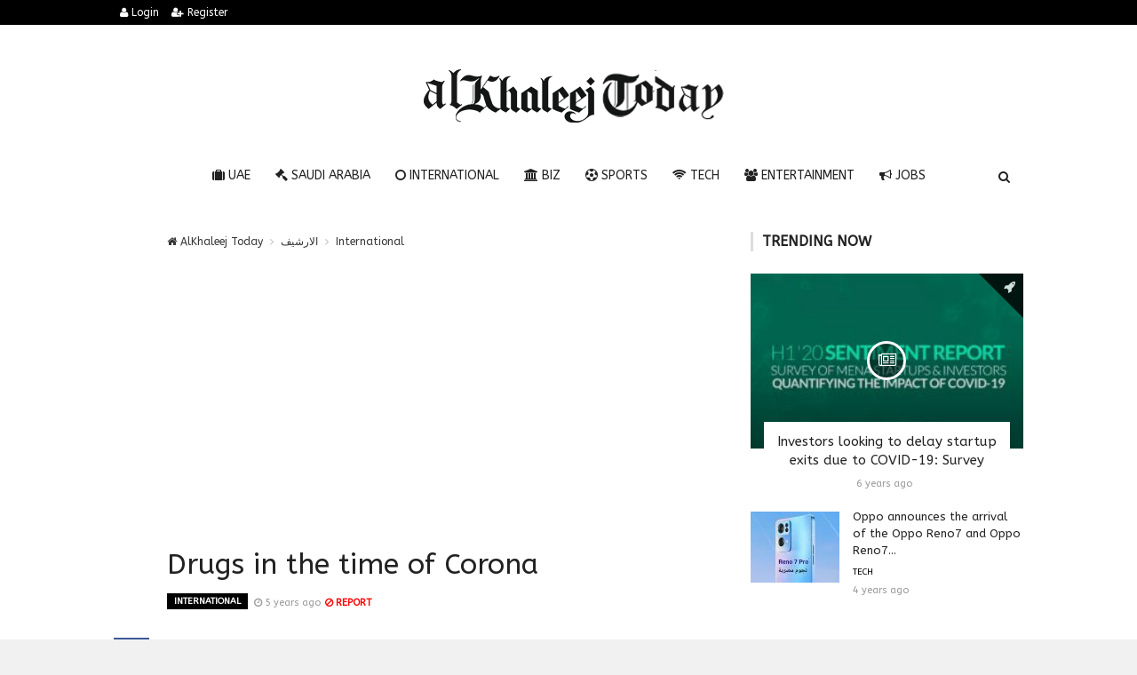

--- FILE ---
content_type: text/html; charset=UTF-8
request_url: https://alkhaleejtoday.co/international/5235044/Drugs-in-the-time-of-Corona.html
body_size: 13298
content:

<!doctype html><html xmlns="http://www.w3.org/1999/xhtml" xml:lang="ar" lang="ar" class="no-js"><head><title>Drugs in the time of Corona</title><meta http-equiv="content-language" content="ar"><meta http-equiv="content-type" content="text/html; charset=UTF-8" /><meta name="generator" content="Www.Mubashier.Com [1.7.89]" /><meta name="viewport" content="width=device-width, initial-scale=1.0"/><meta name="copyright" content="AlKhaleej Today" /><meta name="robots" content="max-image-preview:large"><!--[if IE]><meta http-equiv="X-UA-Compatible" content="IE=100" /><![endif]--><link rel="canonical" href="https://alkhaleejtoday.co/international/5235044/Drugs-in-the-time-of-Corona.html" hreflang="ar"/><meta property="og:locale" content="ar"/><meta property="og:title" content="Drugs in the time of Corona"/><meta property="og:image" content="https://alkhaleejtoday.co/temp/resized/medium_2020-10-31-00bfc08a49.jpg"/><meta property="og:site_name" content="AlKhaleej Today"/><meta property="og:description" content="Drugs in the time of Corona"/><meta property="og:url" content="https://alkhaleejtoday.co/international/5235044/Drugs-in-the-time-of-Corona.html"/><meta property="og:type" content="article"/><meta property="article:author" content="https://alkhaleejtoday.co/international/5235044/Drugs-in-the-time-of-Corona.html"/><meta property="article:publisher" content="https://alkhaleejtoday.co/international/5235044/Drugs-in-the-time-of-Corona.html"/><meta property="article:section" content="International"/><meta property="article:published_time" content="2020-10-31T00:19:14+04:00"/><meta property="og:updated_time" content="2020-10-31T00:19:14+04:00"/><meta property="article:modified_time" content="2020-10-31T00:19:14+04:00"/><meta name="description" itemprop="description" content="Drugs in the time of Corona"/><meta name="keywords" itemprop="keywords" content="Gulf daily news, Dubai News website, Gulf News, World Muslim Prayer Timings, Dubai Labour News, Dubai Metro, Burj Dubai News, Khaleej Times Online, Classified, Used cars, Gold rates, Forex, Travel info, Dubai property, Gulf, News, Gulf Newspaper, United Arab Emirates, UAE, Middle East, Dubai, Dubai News, Daily Gulf News, Gulf Newspaper, Hollywood, Bollywood, news, Newspaper, No. 1,Business, Politics, Lifestyle, Opinion, Poll, Editorial, News Stories in Gulf, Jobs, Dubai, Appointment, Times, ME News, News in Pics, Pictures, Top Stories, Latest, middle east region, khalij,Kalij,Al Khalij,Khaleeji, Khaliji, Oman News, Saudi News, Qatar News, Bahrain News"/><script type="application/ld+json">{
    "@context": "http://schema.org",
    "@type": "NewsArticle",
    "mainEntityOfPage": {
        "@type": "WebPage",
        "@id": "https://alkhaleejtoday.co/international/5235044/Drugs-in-the-time-of-Corona.html"
    },
    "url": "https://alkhaleejtoday.co/international/5235044/Drugs-in-the-time-of-Corona.html",
    "potentialAction": {
        "@type": "SearchAction",
        "target": "https://alkhaleejtoday.co/search.html?form=search&query={query}",
        "query-input": "required name=query"
    },
    "headline": "Drugs in the time of Corona",
    "description": "Drugs in the time of Corona",
    "articleBody": "Last March, as department stores in the Netherlands were besieged by thousands trying to stock up on toilet paper and pasta, social media was engulfed in images of long lines of people in Amsterdam and other cities. Their purpose was not to obtain basic materials; They were simply lining up at the doors of cafes to get hashish and marijuana. This scene was not limited to the Netherlands, which legalized the individual use of cannabis since 1976, as several countries witnessed a demand for drugs, after users estimated that the closure measures would affect the supply chains of narcotic substances and their ability to obtain them. This is what actually happened, as the Corona pandemic disrupted the illegal drug trade in ways not seen since World War II. This affected nearly every country and many different types of drugs, according to a United Nations report. Lack of quantities and degree of purityAccording to the report, prepared by the United Nations Office on Drugs and Crime, the impact of the Corona pandemic on drug supplies is not yet fully known. However, the restrictions imposed on borders and other restrictions associated with the pandemic, have already led to a shortage of narcotic substances, and consequently to a decrease in the purity of drugs and to an increase in their prices. In France, for example, the drug trade has declined by between 30 and 40%, according to the French Interior Minister, Christophe Castaner. This, in turn, led to a price jump of between 30 and 60%, according to Stephanie Sherbounier, the official in the French Drug Control Administration. As for the reasons, the researcher at the United Nations Office on Drugs and Crime, Angela Mai, confirms that small-scale disturbances are common in the drug trade, but the chaos witnessed in recent months is almost unprecedented, due to several factors related to employment, transportation and others. The harvest season for poppy fields in Afghanistan, the world\u2019s largest supplier of heroin, has seen a sudden shortage of field workers. According to the United Nations report, the harvest usually includes more than a hundred thousand people, but due to the closure of Afghanistan\u2019s border with Pakistan last March, it is no longer possible to provide these numbers. In Colombia, too, cocaine production has been hit by a shortage of gasoline. Meanwhile, the production of synthetic drugs in Mexico has slowed due to a lack of primary chemicals needed to produce heroin and methamphetamine from Southeast Asia, as a result of the closure of borders. Adaptation in production and promotionAnother factor that can be mentioned here is the difficulty in getting paid for selling drugs. \u201cThere is a noticeable increase in the police presence linked to stay-at-home orders, and coupled with the closure of the borders, it made transporting drugs north and money south more difficult,\u201d says Utham Dillon, acting director of the US Drug Enforcement Administration. But illicit trade experts assert that drug traffickers have an advantage over others, as they are accustomed to discovering ways to smuggle their goods, and the distortions that can occur to supply chains resulting from law enforcement. On this basis, the lockdown measures and all the obstacles imposed by the pandemic have not prevented drug traffickers from trying to adapt to the new situation and keep supply chains running. The UN report notes an increase in the number of local women working in the poppy fields in Afghanistan, replacing workers who cannot travel due to the lockdown measures. The most prominent transformation was in the work of the major drug cartels, as their work shifted from air and land transportation to shipping by sea to bring products from Mexico to the United States. They have preempted the lockdown by attempting to dump Europe with drugs, hoping to preserve the cocaine market, which is worth more than $ 10 billion. According to Bob van den Berg, law enforcement official at the United Nations Office of Drugs and Crime, \u201cbased on the seizure of more cocaine shipments than usual, it can be said that Europe was flooded with cocaine before the general lockdown measures.\u201d Van den Berg notes that during the first three months of this year, 17.5 tons of cocaine were seized in South American ports, especially in Brazil, destined for Europe, noting that this represents an increase of about 20% compared to the same period in 2019. Last April, the Belgian authorities also seized about 5 tons of cocaine in a container that came from Latin America in the port of Antwerp, which was the main point of cocaine entry into Europe last year, as more than 60 tons were intercepted. On April 16, British customs officials seized 14 kilograms of cocaine, valued at about one million pounds, that had been hidden in a shipment of masks inside the English Channel Tunnel customs area. \u201cDelifry\u201d and \u201cDrenz\u201dDelivery methods have also seen attempts to adapt to the new situation. Last April, the International Police Organization, INTERPOL, issued a \u201cpurple notice\u201d to warn its 194 member agencies about a new modus operandi that relied on delivery workers using bicycles, motorcycles or cars. In its warning, the organization said that drug traffickers use food delivery services as a cover for transporting drugs and other illegal goods during the Coronavirus crisis. In Spain, seven people posing as delivery workers were arrested in Alicante and Valencia, after drugs were found in hidden pockets of backpacking bags for food delivery. In Ireland, police found eight kilograms of cocaine and two guns hidden in pizza boxes. Alongside these methods, the use of drones has witnessed a significant activity. Traders in a number of countries used these aircraft to transport drug shipments, specifically on the border between Mexico and the United States, according to a United Nations report. Internet commerce has also boomed during the coronavirus crisis. Some statistics indicate a major shift from street-level to digital. According to research prepared by the British newspaper The Independent, sales of the drug trade on the Internet increased by 495% in the first months of the epidemic, and advertisements for the cannabis plant increased by 555%. The largest increase was in cocaine lists, which rose by 1,000%, between December and April. Fear of \u201coverdoses\u201dBut the ability of drug traffickers to adapt to the lockdown measures imposed by the Coronavirus is not in itself the only risk factor, as many international reports have warned of long-term effects. According to a United Nations report, the disruption of drug smuggling may lead to drug storage. This, according to the report, could lead to an increase in supply once restrictions are eased, and could flood the markets with cheap and very pure drugs, which could lead to an increase in overdoses by users. The report adds that the economic hardships resulting from the spread of the Coronavirus may also lead to additional burdens on the poor, which may ultimately push them to engage in the drug trade in search of a material resource. Drug traffickers are also taking advantage of the repercussions of the Coronavirus to boost their social standing, by providing assistance to locals. \u201cThere are indications that drug trafficking groups are adapting their strategies in order to continue their operations, and that some have begun to exploit the situation to improve their image among the population by providing services, especially to vulnerable groups,\u201d says the United Nations report. The Financial Times notes another aspect related to the lasting impact of the crisis on the drug trade in terms of developing new methods and partnerships, in addition to the potential rise of organizations that better exploit the crisis. And it is something that Vanda Philpab Brown, an expert on illegal trade at the Brookings Institution, expects to lead to a push toward automated transportation, just as it does for legal businesses. \u201cLikewise, we will get to a time when drug dealers deliver your daily orders. Weekly or monthly via a drone to the window sill. In conclusion, it is worth noting what experts in drug trafficking and use disorders say, in the sense that when drugs are more difficult to find or more expensive, more addictive sufferers seek treatment. However, this poses a complex problem in light of the difficulty of accessing medical care in clinics and hospitals, in addition to the situation that the health sectors suffer as a result of the outbreak of the virus.",
    "articleSection": "International",
    "image": {
        "@type": "ImageObject",
        "url": "https://alkhaleejtoday.co/temp/resized/medium_2020-10-31-00bfc08a49.jpg",
        "width": 700,
        "height": 450
    },
    "commentCount": 0,
    "datePublished": "2020-10-31T00:19:14+04:00",
    "dateModified": "2020-10-31T00:19:14+04:00",
    "author": {
        "@type": "Person",
        "name": "saudi24news"
    },
    "publisher": {
        "@type": "Organization",
        "name": "AlKhaleej Today",
        "logo": {
            "@type": "ImageObject",
            "url": "https://alkhaleejtoday.co/content/theme/logo.png",
            "width": 120,
            "height": 60
        }
    }
}</script><script type="4e2b4ae58dbaaa17844a27b8-text/javascript">var site_url = '';var return_url = '%2Finternational%2F5235044%2FDrugs-in-the-time-of-Corona.html';var logged = false;var site_filetypes = /(\.|\/)(mp4|m4v|mov|wmv|flv|wma|m4a|mp3|wav|mpeg|flv|gif|jpg|jpg|png|bmp|swf|bz|bz2|zip|rar|sql|txt|pdf|pdf|doc|docx|dotx)$/i;var site_maxfilesize = 20971520;</script><script src="//code.jquery.com/jquery-1.11.3.min.js" type="4e2b4ae58dbaaa17844a27b8-text/javascript"></script><script src="//code.jquery.com/jquery-migrate-1.2.1.min.js" type="4e2b4ae58dbaaa17844a27b8-text/javascript"></script><link href="//maxcdn.bootstrapcdn.com/font-awesome/4.4.0/css/font-awesome.min.css" rel="stylesheet" crossorigin="anonymous"><link href="//fonts.googleapis.com/css?family=ABeeZee%3A400%2C700" rel="stylesheet" type="text/css" /><link href='/temp/assets/f=/themes/colorsplus/assets/css/shortcodes.css,/themes/colorsplus/assets/css/normalize.css,/themes/colorsplus/assets/css/style.css' rel='stylesheet' media='all' type='text/css' />
<link href="/themes/colorsplus/assets/css/0-responsive.css" media="(max-width:767px)" rel="stylesheet" type="text/css" /><link href="/themes/colorsplus/assets/css/768-responsive.css" media="(min-width:768px) and (max-width:1024px)" rel="stylesheet" type="text/css" /><link href="/themes/colorsplus/assets/css/1025-responsive.css" media="(min-width:1025px) and (max-width:1199px)" rel="stylesheet" type="text/css" /><link href="/themes/colorsplus/assets/css/1200-responsive.css" media="(min-width:1200px)" rel="stylesheet" type="text/css" /><link href='/temp/assets/f=/themes/colorsplus/assets/style.css' rel='stylesheet' media='all' type='text/css' />
<style type='text/css'>body {font-family: "ABeeZee";background: #F1F1F1;}</style><style type='text/css'>#cs-header-style-two #cs-header-menu,#cs-header-meta,#cs-header-style-three #cs-header-menu{background-color: #000000;} #cs-header-style-two #cs-header-menu-search-form form input, #cs-header-style-three #cs-header-menu-search-form form input {background-color: #0a0a0a;} a,#cs-top-navigation .cs-top-navigation > li > a:hover,#cs-logo-brand h1#cs-site-title span,#cs-copyright a:hover,.cs-post-category-empty a,.cs-post-item .cs-post-inner h3 a:hover,.pullquotes,blockquote.alt i,blockquote footer strong,.cs-countdown-number {color: #353535;}.cs-post-category-solid a,.widget_tag_cloud .tagcloud a:hover,#cs-footer .widget_tag_cloud .tagcloud a:hover,.cs-review-score-line-active,.cs-single-post-share a,.cs-reply:hover {background-color: #353535;}#cs-main-navigation .cs-main-navigation > li.current-menu-item > a,#cs-main-navigation .cs-main-navigation > li:hover > a,.cs-post-category-border a,.cs-post-block-title,.cs-post-item .cs-post-category-icon,.cs-thumbnail-slider .cs-gallery-thumbs .swiper-slide-active,blockquote,.cs-404-page-back-link {border-color: #353535;}</style><script type="4e2b4ae58dbaaa17844a27b8-text/javascript">/* <![CDATA[ */
 var df = []; 
 /* ]]> */
</script><div id="fb-root"></div><meta name=viewport content="initial-scale=1, maximum-scale=1,user-scalable=no, width=device-width">
<link href="https://alkhaleejtoday.co/favicon.ico" rel="icon" type="image/ico" />
<link href="https://alkhaleejtoday.co/favicon.ico" rel="shortcut icon" type="image/x-icon" />
<link rel="shortcut icon" href="alkhaleejtoday.co/favicon.png" />
<meta name="msvalidate.01" content="BD32E7EEFF2DC9AC98BF682D4A7B4082" />

<!-- LaraPush Push Notification Integration -->
<script src="https://cdn.larapush.com/scripts/popup-4.0.0.min.js" type="4e2b4ae58dbaaa17844a27b8-text/javascript"></script>
<script type="4e2b4ae58dbaaa17844a27b8-text/javascript">
 function LoadLaraPush(){ if (typeof LaraPush === "function") {new LaraPush(JSON.parse(atob('[base64]')), JSON.parse(atob('[base64]')));}}LoadLaraPush();
</script>
<!-- /.LaraPush Push Notification Integration --><link rel="shortcut icon" href="/favicon.ico"/><script async src="https://pagead2.googlesyndication.com/pagead/js/adsbygoogle.js?client=ca-pub-7811110798166776" crossorigin="anonymous" type="4e2b4ae58dbaaa17844a27b8-text/javascript"></script></head><body class="single-post">


<div id="cs-wrapper" class="wide">


            <div id="cs-header-style-one">
            <div id="cs-header-meta">
        <div class="cs-container">
            <!-- Top navigation -->
            <div class="cs-toggle-top-navigation"><i class="fa fa-bars"></i></div>
            <nav id="cs-top-navigation" class="cs-clearfix">
                <ul class="cs-top-navigation ">
                                            <li>
                            <a href="/login.html?return=%2Finternational%2F5235044%2FDrugs-in-the-time-of-Corona.html"><i class="fa fa-user"></i> Login</a>
                        </li>
                                                    <li>
                                <a href="/register.html?return=%2Finternational%2F5235044%2FDrugs-in-the-time-of-Corona.html"><i class="fa fa-user-plus"></i> Register</a>
                            </li>
                                                            </ul>

            </nav>
        </div>
    </div>






            
        <div id="cs-header-main">
            <div class="cs-container">
                <div class="cs-header-body-table">
                    <div class="cs-header-body-row">
                        <!-- Logo brand image -->
                        <div id="cs-logo-brand">
                            <a href="https://alkhaleejtoday.co">
                                <img src="https://alkhaleejtoday.co/content/theme/logo.png" alt="AlKhaleej Today">
                            </a>
                        </div>
                        
                    </div>
                </div>
            </div>
        </div>

        <!-- Header menu -->
        <div id="cs-header-menu" class=" cs-header-menu-is-sticky">
            <div class="cs-container">

                <div class="cs-toggle-main-navigation"><i class="fa fa-bars"></i></div>

                <nav id="cs-main-navigation" class="df-main-navigation cs-clearfix">
                    <ul id="menu-uniqmag-main-menu-3" class="cs-main-navigation cs-clearfix" rel="Main Menu">
                        <li class="menu-item   "><a href="/uae" class=""><i class="fa fa-suitcase"></i> UAE</a></li><li class="menu-item   "><a href="/saudi-arabia" class=""><i class="fa fa-gavel"></i> Saudi Arabia</a></li><li class="menu-item   "><a href="/international" class=""><i class="fa fa-circle-o"></i> International</a></li><li class="menu-item   "><a href="/business" class=""><i class="fa fa-bank"></i> BIZ</a></li><li class="menu-item   "><a href="/sport" class=""><i class="fa fa-futbol-o"></i> Sports</a></li><li class="menu-item   "><a href="/technology" class=""><i class="fa fa-wifi"></i> Tech</a></li><li class="menu-item   "><a href="/entertainment" class=""><i class="fa fa-users"></i> Entertainment</a></li><li class="menu-item   "><a href="/jobs-vacancies" class=""><i class="fa fa-bullhorn"></i> Jobs</a></li>
                    </ul>
                </nav>
                <div id="cs-header-menu-search-button-show" class="cs-header-menu-search-button-show"><i class="fa fa-search"></i></div>

                <div id="cs-header-menu-search-form" class="cs-header-menu-search-form">
                    <div id="cs-header-menu-search-button-hide" class="cs-header-menu-search-button-hide"><i class="fa fa-close"></i></div>
                        <form method="get" action="/search" name="searchform">
        <input type="text" placeholder="Type and press enter..." name="query" id="s">
        <input type="hidden" name="form" value="search" />
    </form>

                </div>
            </div>
        </div>
    </div>
    

    


<div class="cs-container">
                <div class="cs-main-content cs-sidebar-on-the-right column8">

        <ul class="breadcrumb">
            <li><a href="https://alkhaleejtoday.co"><i class="fa fa-home"></i> AlKhaleej Today</a></li>
                             <li><a href="/archive.html?publishDateDay=31&publishDateMonth=10&publishDateYear=2020">الارشيف</a></li>
                             <li><a href="/international">International</a></li>
                    </ul>


        <header class="cs-post-single-title"><meta http-equiv="Content-Type" content="text/html; charset=utf-8">

            <h1 class="entry_title entry-title">
                                Drugs in the time of Corona
            </h1>
            <div class="cs-post-meta cs-clearfix">
                <span class="cs-post-category-solid cs-clearfix">
                    <a href="/international" style="background-color : #000000">
                        International
                    </a>
                </span>
                
                                <span class="cs-post-meta-date"><i class="fa fa-clock-o"></i> <time class="timeago" datetime="2020-10-31T00:19:14+04:00">Saturday 31st October 2020 12:19 AM</time></span>

                
                

                                    <span class="cs-post-meta-report">
                        <a onclick="if (!window.__cfRLUnblockHandlers) return false; popitup('/report/5235044','',800,600); return false;" href="/report/5235044" rel="nofollow" data-cf-modified-4e2b4ae58dbaaa17844a27b8-=""><i class="fa fa-ban"></i> REPORT</a>
                    </span>
                
                
                
            </div>
        </header>

        <article class="cs-single-post post">
            <div class="cs-single-post-share">
                <div>
                    <a href="//www.facebook.com/sharer/sharer.php?u=https://alkhaleejtoday.co/international/5235044/Drugs-in-the-time-of-Corona.html" data-url="https://alkhaleejtoday.co/international/5235044/Drugs-in-the-time-of-Corona.html" class="facebook df-share"><i class="fa fa-facebook"></i></a>
                    <a data-hashtags="" data-url="https://alkhaleejtoday.co/international/5235044/Drugs-in-the-time-of-Corona.html" data-via="" data-text="Drugs in the time of Corona" href="#" class="twitter df-tweet"><i class="fa fa-twitter"></i></a>
                    <a href="//plus.google.com/share?url=https://alkhaleejtoday.co/international/5235044/Drugs-in-the-time-of-Corona.html" class="google df-pluss"><i class="fa fa-google-plus"></i></a>
                    <a href="//pinterest.com/pin/create/button/?url=https://alkhaleejtoday.co/international/5235044/Drugs-in-the-time-of-Corona.html&media=https://alkhaleejtoday.co/temp/resized/medium_2020-10-31-00bfc08a49.jpg&description=Drugs in the time of Corona" data-url="https://alkhaleejtoday.co/international/5235044/Drugs-in-the-time-of-Corona.html" class="pinterest df-pin"><i class="fa fa-pinterest"></i></a>
                </div>
            </div>

            <div class="cs-single-post-content">
                                    <div class="cs-single-post-media">
                                                                                    <div class="cs-media-credits">
                                    Drugs in the time of Corona
                                </div>
                                <a href="https://alkhaleejtoday.co/content/uploads/2020/10/31/00bfc08a49.jpg" class="cs-lightbox-image" title="Drugs in the time of Corona">
                                    <img width="1024" height="500" src="https://alkhaleejtoday.co/temp/resized/medium_2020-10-31-00bfc08a49.jpg" alt="Drugs in the time of Corona"/>
                                </a>
                                                                        </div>
                
                <div class="cs-single-post-paragraph">
                    <div>Last March, as department stores in the Netherlands were besieged by thousands trying to stock up on toilet paper and pasta, social media was engulfed in images of long lines of people in Amsterdam and other cities. Their purpose was not to obtain basic materials; They were simply lining up at the doors of cafes to get hashish and marijuana.<br /> This scene was not limited to the Netherlands, which legalized the individual use of cannabis since 1976, as several countries witnessed a demand for drugs, after users estimated that the closure measures would affect the supply chains of narcotic substances and their ability to obtain them. <p>This is what actually happened, as the Corona pandemic disrupted the illegal drug trade in ways not seen since World War II. This affected nearly every country and many different types of drugs, according to a United Nations report. </p><p><strong>Lack of quantities and degree of purity<br /></strong><br />According to the report, prepared by the United Nations Office on Drugs and Crime, the impact of the Corona pandemic on drug supplies is not yet fully known. However, the restrictions imposed on borders and other restrictions associated with the pandemic, have already led to a shortage of narcotic substances, and consequently to a decrease in the purity of drugs and to an increase in their prices. </p><center> Advertisements </center>
<center>
<!-- responsive -->
<ins class="adsbygoogle"
     style="display:block"
     data-ad-client="ca-pub-7811110798166776"
     data-ad-slot="4066527319"
     data-ad-format="auto"
     data-full-width-responsive="true"></ins>
<script type="4e2b4ae58dbaaa17844a27b8-text/javascript">
     (adsbygoogle = window.adsbygoogle || []).push({});
</script>
</center><p>In France, for example, the drug trade has declined by between 30 and 40%, according to the French Interior Minister, Christophe Castaner. This, in turn, led to a price jump of between 30 and 60%, according to Stephanie Sherbounier, the official in the French Drug Control Administration. </p><p>As for the reasons, the researcher at the United Nations Office on Drugs and Crime, Angela Mai, confirms that small-scale disturbances are common in the drug trade, but the chaos witnessed in recent months is almost unprecedented, due to several factors related to employment, transportation and others. </p><p>The harvest season for poppy fields in Afghanistan, the world’s largest supplier of heroin, has seen a sudden shortage of field workers. According to the United Nations report, the harvest usually includes more than a hundred thousand people, but due to the closure of Afghanistan’s border with Pakistan last March, it is no longer possible to provide these numbers. </p><p>In Colombia, too, cocaine production has been hit by a shortage of gasoline. Meanwhile, the production of synthetic drugs in Mexico has slowed due to a lack of primary chemicals needed to produce heroin and methamphetamine from Southeast Asia, as a result of the closure of borders. </p><p><strong>Adaptation in production and promotion<br /></strong><br />Another factor that can be mentioned here is the difficulty in getting paid for selling drugs. “There is a noticeable increase in the police presence linked to stay-at-home orders, and coupled with the closure of the borders, it made transporting drugs north and money south more difficult,” says Utham Dillon, acting director of the US Drug Enforcement Administration. </p><p>But illicit trade experts assert that drug traffickers have an advantage over others, as they are accustomed to discovering ways to smuggle their goods, and the distortions that can occur to supply chains resulting from law enforcement. </p><p>On this basis, the lockdown measures and all the obstacles imposed by the pandemic have not prevented drug traffickers from trying to adapt to the new situation and keep supply chains running. </p><p>The UN report notes an increase in the number of local women working in the poppy fields in Afghanistan, replacing workers who cannot travel due to the lockdown measures. </p><p>The most prominent transformation was in the work of the major drug cartels, as their work shifted from air and land transportation to shipping by sea to bring products from Mexico to the United States. They have preempted the lockdown by attempting to dump Europe with drugs, hoping to preserve the cocaine market, which is worth more than $ 10 billion. </p><p>According to Bob van den Berg, law enforcement official at the United Nations Office of Drugs and Crime, “based on the seizure of more cocaine shipments than usual, it can be said that Europe was flooded with cocaine before the general lockdown measures.” </p><p>Van den Berg notes that during the first three months of this year, 17.5 tons of cocaine were seized in South American ports, especially in Brazil, destined for Europe, noting that this represents an increase of about 20% compared to the same period in 2019. </p><p>Last April, the Belgian authorities also seized about 5 tons of cocaine in a container that came from Latin America in the port of Antwerp, which was the main point of cocaine entry into Europe last year, as more than 60 tons were intercepted. </p><p>On April 16, British customs officials seized 14 kilograms of cocaine, valued at about one million pounds, that had been hidden in a shipment of masks inside the English Channel Tunnel customs area. </p><p><strong>“Delifry” and “Drenz”<br /></strong><br />Delivery methods have also seen attempts to adapt to the new situation. Last April, the International Police Organization, INTERPOL, issued a “purple notice” to warn its 194 member agencies about a new modus operandi that relied on delivery workers using bicycles, motorcycles or cars. </p><p>In its warning, the organization said that drug traffickers use food delivery services as a cover for transporting drugs and other illegal goods during the Coronavirus crisis. </p><p>In Spain, seven people posing as delivery workers were arrested in Alicante and Valencia, after drugs were found in hidden pockets of backpacking bags for food delivery. In Ireland, police found eight kilograms of cocaine and two guns hidden in pizza boxes. </p><p>Alongside these methods, the use of drones has witnessed a significant activity. Traders in a number of countries used these aircraft to transport drug shipments, specifically on the border between Mexico and the United States, according to a United Nations report. </p><p>Internet commerce has also boomed during the coronavirus crisis. Some statistics indicate a major shift from street-level to digital. </p><p>According to research prepared by the British newspaper The Independent, sales of the drug trade on the Internet increased by 495% in the first months of the epidemic, and advertisements for the cannabis plant increased by 555%. The largest increase was in cocaine lists, which rose by 1,000%, between December and April. </p><p><strong>Fear of “overdoses”<br /></strong><br />But the ability of drug traffickers to adapt to the lockdown measures imposed by the Coronavirus is not in itself the only risk factor, as many international reports have warned of long-term effects. </p><p>According to a United Nations report, the disruption of drug smuggling may lead to drug storage. This, according to the report, could lead to an increase in supply once restrictions are eased, and could flood the markets with cheap and very pure drugs, which could lead to an increase in overdoses by users. </p><p>The report adds that the economic hardships resulting from the spread of the Coronavirus may also lead to additional burdens on the poor, which may ultimately push them to engage in the drug trade in search of a material resource. </p><p>Drug traffickers are also taking advantage of the repercussions of the Coronavirus to boost their social standing, by providing assistance to locals. “There are indications that drug trafficking groups are adapting their strategies in order to continue their operations, and that some have begun to exploit the situation to improve their image among the population by providing services, especially to vulnerable groups,” says the United Nations report. </p><p>The Financial Times notes another aspect related to the lasting impact of the crisis on the drug trade in terms of developing new methods and partnerships, in addition to the potential rise of organizations that better exploit the crisis. </p><p>And it is something that Vanda Philpab Brown, an expert on illegal trade at the Brookings Institution, expects to lead to a push toward automated transportation, just as it does for legal businesses. “Likewise, we will get to a time when drug dealers deliver your daily orders. Weekly or monthly via a drone to the window sill. </p><p>In conclusion, it is worth noting what experts in drug trafficking and use disorders say, in the sense that when drugs are more difficult to find or more expensive, more addictive sufferers seek treatment. However, this poses a complex problem in light of the difficulty of accessing medical care in clinics and hospitals, in addition to the situation that the health sectors suffer as a result of the outbreak of the virus.</p></div></p><p>These were the details of the news Drugs in the time of Corona for this day. We hope that we have succeeded by giving you the full details and information. To follow all our news, you can subscribe to the alerts system or to one of our different systems to provide you with all that is new.<br />
<br />
It is also worth noting that the original news has been published and is available at <a href="https://www.saudi24news.com/2020/10/drugs-in-the-time-of-corona.html" rel="nofollow" target="_blank">saudi24news</a> and the editorial team at <a href="https://alkhaleejtoday.co" target="_blank">AlKhaleej Today</a> has confirmed it and it has been modified, and it may have been completely transferred or quoted from it and you can read and follow this news from its main source.</p>
                    
                    <center>
                    
                    <!-- Composite Start -->
<div id="M735361ScriptRootC1177071"></div>
<script src="https://jsc.mgid.com/a/l/al-khaleejtoday.net.1177071.js" async type="4e2b4ae58dbaaa17844a27b8-text/javascript"></script>
<!-- Composite End -->
                    
</center>


                    
                </div>


                
            </div>
        </article>

        


        
            <div class="cs-single-post-controls">
                                    <div class="cs-prev-post">
                        <span><i class="fa fa-angle-double-left"></i> PREV</span>
                        <a href="/international/5858010/French-PM-Sebastien-Lecornu-survives-no-confidence-vote-after-forcing-budget-through-parliament.html">French PM Sebastien Lecornu survives no-confidence vote after forcing budget through parliament</a>
                    </div>
                                                    <div class="cs-next-post">
                        <span>NEXT <i class="fa fa-angle-double-right"></i></span>
                        <a href="/international/5857599/Global-heatwave-120-monthly-temperature-records-broken-across-70-countries-in-2025.html">Global heatwave: 120 monthly temperature records broken across 70 countries in 2025</a>
                    </div>
                            </div>
        
        
        
        <div id="facebook"><div class='fb-comments' data-href='https://alkhaleejtoday.co/international/5235044/Drugs-in-the-time-of-Corona.html' data-numposts='6' data-width='100%'></div></div>

    </div>

        <div class="cs-main-sidebar cs-sticky-sidebar"><div class="theiaStickySidebar"><aside class="widget"><h2 class="widget-title">Trending now</h2><div class="cs-widget_featured_post"><div class="cs-post-item"><div class="cs-post-category-icon" style="border-right-color : #000000"><a href="/business" title="BIZ"><i class="fa fa-rocket"></i></a></div><div class="cs-post-thumb"><div class="cs-post-format-icon"><i class="fa fa-newspaper-o"></i></div><a href="/business/5013116/Investors-looking-to-delay-startup-exits-due-to-COVID-19-Survey.html"><img src="https://alkhaleejtoday.co/temp/resized/small_2020-06-29-7f443c1074.jpg" height="300" width="417"></a></div><div class="cs-post-inner"><h3><a href="/business/5013116/Investors-looking-to-delay-startup-exits-due-to-COVID-19-Survey.html">Investors looking to delay startup exits due to COVID-19: Survey</a></h3><div class="cs-post-meta cs-clearfix"><span class="cs-post-meta-date"><time class="timeago" datetime="2020-06-29T21:21:06+04:00">Monday 29th June 2020 09:21 PM</time></span></div></div></div></div><div class="cs-widget_latest_posts"><div class="cs-post-item "><div class="cs-post-thumb"><a href="/technology/5758042/Oppo-announces-the-arrival-of-the-Oppo-Reno7-and-Oppo-Reno7.html"><img src="https://alkhaleejtoday.co/temp/resized/thumb_2022-02-06-e9cd29379d.jpg" alt="Oppo announces the arrival of the Oppo Reno7 and Oppo Reno7..." height="75" width="100"></a></div><div class="cs-post-inner"><h3><a href="/technology/5758042/Oppo-announces-the-arrival-of-the-Oppo-Reno7-and-Oppo-Reno7.html">Oppo announces the arrival of the Oppo Reno7 and Oppo Reno7...</a></h3><div class="cs-post-category-empty cs-clearfix"><a href="/technology" style="color : #000000">Tech</a></div><div class="cs-post-meta cs-clearfix"><span class="cs-post-meta-date"><time class="timeago" datetime="2022-02-06T14:08:23+04:00">Sunday 06th February 2022 02:08 PM</time></span></div></div></div><div class="cs-post-item "><div class="cs-post-thumb"><a href="/international/5857996/US-pressure-and-secret-talks-paved-way-for-Syria%E2%80%99s-push-into-Kurdish-held-northeast.html"><img src="https://alkhaleejtoday.co/temp/resized/thumb_default.png" alt="US pressure and secret talks paved way for Syria’s push into Kurdish-held northeast" height="75" width="100"></a></div><div class="cs-post-inner"><h3><a href="/international/5857996/US-pressure-and-secret-talks-paved-way-for-Syria%E2%80%99s-push-into-Kurdish-held-northeast.html">US pressure and secret talks paved way for Syria’s push into Kurdish-held northeast</a></h3><div class="cs-post-category-empty cs-clearfix"><a href="/international" style="color : #000000">International</a></div><div class="cs-post-meta cs-clearfix"><span class="cs-post-meta-date"><time class="timeago" datetime="2026-01-23T03:03:02+04:00">Friday 23rd January 2026 03:03 AM</time></span></div></div></div><div class="cs-post-item "><div class="cs-post-thumb"><a href="/international/5857997/Trump-backs-down-on-Greenland-threats-but-Europe-stays-%E2%80%98extremely-vigilant%E2%80%99.html"><img src="https://alkhaleejtoday.co/temp/resized/thumb_2026-01-23-89484388c5.jpg" alt="Trump backs down on Greenland threats, but Europe stays ‘extremely vigilant’" height="75" width="100"></a></div><div class="cs-post-inner"><h3><a href="/international/5857997/Trump-backs-down-on-Greenland-threats-but-Europe-stays-%E2%80%98extremely-vigilant%E2%80%99.html">Trump backs down on Greenland threats, but Europe stays ‘extremely vigilant’</a></h3><div class="cs-post-category-empty cs-clearfix"><a href="/international" style="color : #000000">International</a></div><div class="cs-post-meta cs-clearfix"><span class="cs-post-meta-date"><time class="timeago" datetime="2026-01-23T05:21:03+04:00">Friday 23rd January 2026 05:21 AM</time></span></div></div></div><div class="cs-post-item "><div class="cs-post-thumb"><a href="/international/5857998/Trump-launches-%E2%80%98Board-of-Peace%E2%80%99-at-Davos-sparks-doubts-with-1b-invite-to-Putin.html"><img src="https://alkhaleejtoday.co/temp/resized/thumb_2026-01-23-e144826d50.jpg" alt="Trump launches ‘Board of Peace’ at Davos, sparks doubts with $1b invite to Putin" height="75" width="100"></a></div><div class="cs-post-inner"><h3><a href="/international/5857998/Trump-launches-%E2%80%98Board-of-Peace%E2%80%99-at-Davos-sparks-doubts-with-1b-invite-to-Putin.html">Trump launches ‘Board of Peace’ at Davos, sparks doubts with $1b invite to Putin</a></h3><div class="cs-post-category-empty cs-clearfix"><a href="/international" style="color : #000000">International</a></div><div class="cs-post-meta cs-clearfix"><span class="cs-post-meta-date"><time class="timeago" datetime="2026-01-23T05:21:03+04:00">Friday 23rd January 2026 05:21 AM</time></span></div></div></div><div class="cs-post-item "><div class="cs-post-thumb"><a href="/international/5857999/Trump-launches-%E2%80%98Board-of-Peace%E2%80%99-at-Davos-sparks-doubts-with-US1b-invite-to-Putin.html"><img src="https://alkhaleejtoday.co/temp/resized/thumb_2026-01-23-c3a76bb0c8.jpg" alt="Trump launches ‘Board of Peace’ at Davos, sparks doubts with US$1b invite to Putin" height="75" width="100"></a></div><div class="cs-post-inner"><h3><a href="/international/5857999/Trump-launches-%E2%80%98Board-of-Peace%E2%80%99-at-Davos-sparks-doubts-with-US1b-invite-to-Putin.html">Trump launches ‘Board of Peace’ at Davos, sparks doubts with US$1b invite to Putin</a></h3><div class="cs-post-category-empty cs-clearfix"><a href="/international" style="color : #000000">International</a></div><div class="cs-post-meta cs-clearfix"><span class="cs-post-meta-date"><time class="timeago" datetime="2026-01-23T05:42:02+04:00">Friday 23rd January 2026 05:42 AM</time></span></div></div></div><div class="cs-post-item "><div class="cs-post-thumb"><a href="/international/5858002/Venezuela-moves-to-open-oil-sector-to-US-firms-Trump-hails-%E2%80%98strong%E2%80%99-leadership.html"><img src="https://alkhaleejtoday.co/temp/resized/thumb_2026-01-23-6764418ef6.jpg" alt="Venezuela moves to open oil sector to US firms, Trump hails ‘strong’ leadership" height="75" width="100"></a></div><div class="cs-post-inner"><h3><a href="/international/5858002/Venezuela-moves-to-open-oil-sector-to-US-firms-Trump-hails-%E2%80%98strong%E2%80%99-leadership.html">Venezuela moves to open oil sector to US firms, Trump hails ‘strong’ leadership</a></h3><div class="cs-post-category-empty cs-clearfix"><a href="/international" style="color : #000000">International</a></div><div class="cs-post-meta cs-clearfix"><span class="cs-post-meta-date"><time class="timeago" datetime="2026-01-23T07:26:02+04:00">Friday 23rd January 2026 07:26 AM</time></span></div></div></div><div class="cs-post-item "><div class="cs-post-thumb"><a href="/international/5858005/TikTok-avoids-US-ban-after-setting-up-majority-American-owned-joint-venture.html"><img src="https://alkhaleejtoday.co/temp/resized/thumb_2026-01-23-6f491853e4.jpg" alt="TikTok avoids US ban after setting up majority American-owned joint venture" height="75" width="100"></a></div><div class="cs-post-inner"><h3><a href="/international/5858005/TikTok-avoids-US-ban-after-setting-up-majority-American-owned-joint-venture.html">TikTok avoids US ban after setting up majority American-owned joint venture</a></h3><div class="cs-post-category-empty cs-clearfix"><a href="/international" style="color : #000000">International</a></div><div class="cs-post-meta cs-clearfix"><span class="cs-post-meta-date"><time class="timeago" datetime="2026-01-23T11:38:02+04:00">Friday 23rd January 2026 11:38 AM</time></span></div></div></div><div class="cs-post-item "><div class="cs-post-thumb"><a href="/international/5858008/US-sends-%E2%80%98armada%E2%80%99-toward-Iran-as-Trump-warns-over-nuclear-programme-execution-of-protesters.html"><img src="https://alkhaleejtoday.co/temp/resized/thumb_2026-01-23-566bc07acf.jpg" alt="US sends ‘armada’ toward Iran as Trump warns over nuclear programme, execution of protesters" height="75" width="100"></a></div><div class="cs-post-inner"><h3><a href="/international/5858008/US-sends-%E2%80%98armada%E2%80%99-toward-Iran-as-Trump-warns-over-nuclear-programme-execution-of-protesters.html">US sends ‘armada’ toward Iran as Trump warns over nuclear programme, execution of protesters</a></h3><div class="cs-post-category-empty cs-clearfix"><a href="/international" style="color : #000000">International</a></div><div class="cs-post-meta cs-clearfix"><span class="cs-post-meta-date"><time class="timeago" datetime="2026-01-23T12:41:02+04:00">Friday 23rd January 2026 12:41 PM</time></span></div></div></div><div class="cs-post-item "><div class="cs-post-thumb"><a href="/international/5858010/French-PM-Sebastien-Lecornu-survives-no-confidence-vote-after-forcing-budget-through-parliament.html"><img src="https://alkhaleejtoday.co/temp/resized/thumb_2026-01-23-0250b16329.jpg" alt="French PM Sebastien Lecornu survives no-confidence vote after forcing budget through parliament" height="75" width="100"></a></div><div class="cs-post-inner"><h3><a href="/international/5858010/French-PM-Sebastien-Lecornu-survives-no-confidence-vote-after-forcing-budget-through-parliament.html">French PM Sebastien Lecornu survives no-confidence vote after forcing budget through parliament</a></h3><div class="cs-post-category-empty cs-clearfix"><a href="/international" style="color : #000000">International</a></div><div class="cs-post-meta cs-clearfix"><span class="cs-post-meta-date"><time class="timeago" datetime="2026-01-23T15:50:02+04:00">Friday 23rd January 2026 03:50 PM</time></span></div></div></div></div></aside><aside class="widget"><h2 class="widget-title">Sources directory</h2><table class="sort-this-table"><thead><tr><th data-sort="string">TITLE</th><th data-sort="int">NEWS</th></tr></thead><tbody><tr><td><a href="/sources/5/Arab-News.html">Arab News</a></td><td><strong>20891</strong></td></tr><tr><td><a href="/sources/26/de24news.html">de24.news</a></td><td><strong>5665</strong></td></tr><tr><td><a href="/sources/18/eg24news.html">eg24.news</a></td><td><strong>2739</strong></td></tr><tr><td><a href="/sources/8/egypt-independent.html">egypt independent</a></td><td><strong>56</strong></td></tr><tr><td><a href="/sources/3/emirates247.html">emirates247</a></td><td><strong>243</strong></td></tr><tr><td><a href="/sources/38/en24-news.html">en24 news</a></td><td><strong>404</strong></td></tr><tr><td><a href="/sources/28/en24news.html">en24news</a></td><td><strong>3089</strong></td></tr><tr><td><a href="/sources/36/fr24news.html">fr24news</a></td><td><strong>106</strong></td></tr><tr><td><a href="/sources/6/Gulf-Today.html">Gulf Today</a></td><td><strong>268</strong></td></tr><tr><td><a href="/sources/1/Khaleej-Times.html">Khaleej Times</a></td><td><strong>2147</strong></td></tr><tr><td><a href="/sources/12/King-Fut.html">King Fut</a></td><td><strong>357</strong></td></tr><tr><td><a href="/sources/7/Kuwait-Times.html">Kuwait Times</a></td><td><strong>112</strong></td></tr><tr><td><a href="/sources/14/Malay-Mail.html">Malay Mail</a></td><td><strong>20524</strong></td></tr><tr><td><a href="/sources/30/news1news.html">news1.news</a></td><td><strong>2345</strong></td></tr><tr><td><a href="/sources/13/Saudi-Gazette.html">Saudi Gazette</a></td><td><strong>10859</strong></td></tr><tr><td><a href="/sources/16/saudi24news.html">saudi24news</a></td><td><strong>5946</strong></td></tr><tr><td><a href="/sources/9/The-Arab-Weekly.html">The Arab Weekly</a></td><td><strong>127</strong></td></tr><tr><td><a href="/sources/4/The-National.html">The National</a></td><td><strong>2791</strong></td></tr><tr><td><a href="/sources/10/The-New-Arab.html">The New Arab</a></td><td><strong>125</strong></td></tr><tr><td><a href="/sources/32/time24news.html">time24.news</a></td><td><strong>1415</strong></td></tr><tr><td><a href="/sources/11/Wamda.html">Wamda</a></td><td><strong>59</strong></td></tr></tbody></table></aside></div></div>
    </div>

    &nbsp;

    <!-- Footer menu -->
    <div id="cs-footer-menu">
        <div class="cs-container">
            <!-- Footer navigation -->
            <div class="cs-toggle-footer-navigation"><i class="fa fa-bars"></i></div>
            <nav id="cs-footer-navigation" class="cs-clearfix">
                <div class="menu-uniqmag-footer-menu-container">
                    <ul class="cs-footer-navigation cs-clearfix" rel="Footer Menu">
                        <li class="menu-item   "><a href="/page/privacy-policy.html" class=""><i class="fa fa-adjust"></i> Privacy Policy</a></li><li class="menu-item   "><a href="/faqs.html" class=""><i class="fa fa-exclamation"></i> FAQS</a></li><li class="menu-item   "><a href="/contact-us.html" class=""><i class="fa fa-at"></i> Contact us</a></li><li class="menu-item   "><a href="/advertise.html" class=""><i class="fa fa-bullhorn"></i> Advertise with us</a></li>
                    </ul>
                </div>
            </nav>
        </div>
    </div>


    <!-- Footer -->
    <div id="cs-footer">
        <div class="cs-container">
            <div class="cs-row">
                                    <div class="cs-col cs-col-4-of-12">
                        <aside class="widget">

                            <div class="cs-widget_featured_post">
                                <div class="cs-post-item"><div class="cs-post-category-icon" style="border-right-color : #000000"><a href="/international" title="International"><i class="fa fa-rocket"></i></a></div><div class="cs-post-thumb"><div class="cs-post-format-icon"><i class="fa fa-newspaper-o"></i></div><a href="/international/5857998/Trump-launches-%E2%80%98Board-of-Peace%E2%80%99-at-Davos-sparks-doubts-with-1b-invite-to-Putin.html"><img src="https://alkhaleejtoday.co/temp/resized/small_2026-01-23-e144826d50.jpg" height="300" width="417"></a></div><div class="cs-post-inner"><h3><a href="/international/5857998/Trump-launches-%E2%80%98Board-of-Peace%E2%80%99-at-Davos-sparks-doubts-with-1b-invite-to-Putin.html">Trump launches ‘Board of Peace’ at Davos, sparks doubts with $1b invite to Putin</a></h3><div class="cs-post-meta cs-clearfix"><span class="cs-post-meta-date"><time class="timeago" datetime="2026-01-23T05:21:03+04:00">Friday 23rd January 2026 05:21 AM</time></span></div></div></div>
                            </div>
                        </aside>
                    </div>
                                            <div class="cs-col cs-col-4-of-12">
                            <aside class="widget">
                                <div class="cs-widget_latest_posts">
                                                                        <div class="cs-post-item "><div class="cs-post-thumb"><a href="/international/5857996/US-pressure-and-secret-talks-paved-way-for-Syria%E2%80%99s-push-into-Kurdish-held-northeast.html"><img src="https://alkhaleejtoday.co/temp/resized/thumb_default.png" alt="US pressure and secret talks paved way for Syria’s push into Kurdish-held northeast" height="75" width="100"></a></div><div class="cs-post-inner"><h3><a href="/international/5857996/US-pressure-and-secret-talks-paved-way-for-Syria%E2%80%99s-push-into-Kurdish-held-northeast.html">US pressure and secret talks paved way for Syria’s push into Kurdish-held northeast</a></h3><div class="cs-post-category-empty cs-clearfix"><a href="/international" style="color : #000000">International</a></div><div class="cs-post-meta cs-clearfix"><span class="cs-post-meta-date"><time class="timeago" datetime="2026-01-23T03:03:02+04:00">Friday 23rd January 2026 03:03 AM</time></span></div></div></div>
                                    <div class="cs-post-item "><div class="cs-post-thumb"><a href="/international/5857997/Trump-backs-down-on-Greenland-threats-but-Europe-stays-%E2%80%98extremely-vigilant%E2%80%99.html"><img src="https://alkhaleejtoday.co/temp/resized/thumb_2026-01-23-89484388c5.jpg" alt="Trump backs down on Greenland threats, but Europe stays ‘extremely vigilant’" height="75" width="100"></a></div><div class="cs-post-inner"><h3><a href="/international/5857997/Trump-backs-down-on-Greenland-threats-but-Europe-stays-%E2%80%98extremely-vigilant%E2%80%99.html">Trump backs down on Greenland threats, but Europe stays ‘extremely vigilant’</a></h3><div class="cs-post-category-empty cs-clearfix"><a href="/international" style="color : #000000">International</a></div><div class="cs-post-meta cs-clearfix"><span class="cs-post-meta-date"><time class="timeago" datetime="2026-01-23T05:21:03+04:00">Friday 23rd January 2026 05:21 AM</time></span></div></div></div>
                                </div>
                            </aside>
                        </div>
                                                    <div class="cs-col cs-col-4-of-12">
                    <aside class="widget subscription-form-content">
                        <h2 class="widget-title">Newsletter</h2>
                        <p>
                            Subscribe to the newsletter to get the latest news
                        </p>
                        <form method="post" action="https://feedburner.google.com/fb/a/mailverify" target="popupwindow" onsubmit="if (!window.__cfRLUnblockHandlers) return false; window.open('http://feedburner.google.com/fb/a/mailverify?uri=mubashier/ETvF', 'popupwindow', 'scrollbars=yes,width=550,height=520');return true" data-cf-modified-4e2b4ae58dbaaa17844a27b8-=""><p><input type="email" name="email" class="form-control" placeholder="Type your Email"></p><input type="hidden" value="mubashier/ETvF" name="uri"/><input type="hidden" name="loc" value="en_US"/><p><input class="cs-btn cs-btn-small" type="submit" value="Subscribe"></p></form>
                        <div class="subscription-result" style="margin-top:15px; display:none;">
                        </div>
                    </aside>
                </div>
            </div>
        </div>
    </div>


</div>


<script src='/temp/assets/f=/assets/jquery/plugins/timeago/jquery.timeago.js' type="4e2b4ae58dbaaa17844a27b8-text/javascript"></script>
<script src='/temp/assets/f=/themes/colorsplus/assets/js/jquery-sticky.js,/themes/colorsplus/assets/js/jquery-easing.js,/themes/colorsplus/assets/js/jquery-lightbox.js,/themes/colorsplus/assets/js/jquery-fitvids.js,/themes/colorsplus/assets/js/jquery-viewportchecker.js,/themes/colorsplus/assets/js/jquery-swiper.js,/themes/colorsplus/assets/js/jquery-magnific.js,/themes/colorsplus/assets/js/jquery-ini.js,/themes/colorsplus/assets/js/scripts.js,/themes/colorsplus/assets/js/theme.js' type="4e2b4ae58dbaaa17844a27b8-text/javascript"></script>
<img width="1" height="1" src="/temp/stats/0.gif?id=5235044&cat_id=4&source_id=16&timezone=Asia/Dubai&69737f4a8adb7" border="0"/><script type="4e2b4ae58dbaaa17844a27b8-text/javascript">(function(d){var js, id = 'facebook-jssdk'; if (d.getElementById(id)) {return;}js = d.createElement('script'); js.id = id; js.async = true;js.src = '//connect.facebook.net/en_US/all.js#appId=&xfbml=1';d.getElementsByTagName('head')[0].appendChild(js);}(document));</script><script type="4e2b4ae58dbaaa17844a27b8-text/javascript">var _gaq = _gaq || []; _gaq.push(['_setAccount', 'UA-154146484-1']); _gaq.push(['_trackPageview']); (function() {var ga = document.createElement('script'); ga.type = 'text/javascript'; ga.async = true;ga.src = ('https:' == document.location.protocol ? 'https://ssl' : 'http://www') + '.google-analytics.com/ga.js';var s = document.getElementsByTagName('script')[0]; s.parentNode.insertBefore(ga, s);})();</script>                <script type="4e2b4ae58dbaaa17844a27b8-text/javascript">
                    InitAds = function() {
                        Ads = [];
                        $.each($('.ad-code'), function( index, value ) {
                            if($(value).hasClass('no-js')){
                                Ads.push($(value).data('id'));
                                $(value).removeClass('no-js');
                            }
                        });
                        if(Ads.length){
                            $.post(site_url + '/ajax.html?case=adviews',{'ads' : Ads});
                        }
                        $(document).on('click','.ad-code',function(){
                            $.post(site_url + '/ajax.html?case=adclicks',{'id' : $(this).data('id')});
                        });
                    };

                    $(window).load(function(){InitAds();});
                </script>
            <script src="/cdn-cgi/scripts/7d0fa10a/cloudflare-static/rocket-loader.min.js" data-cf-settings="4e2b4ae58dbaaa17844a27b8-|49" defer></script><script defer src="https://static.cloudflareinsights.com/beacon.min.js/vcd15cbe7772f49c399c6a5babf22c1241717689176015" integrity="sha512-ZpsOmlRQV6y907TI0dKBHq9Md29nnaEIPlkf84rnaERnq6zvWvPUqr2ft8M1aS28oN72PdrCzSjY4U6VaAw1EQ==" data-cf-beacon='{"version":"2024.11.0","token":"c0de1955f5ba40af98244140985a10bd","r":1,"server_timing":{"name":{"cfCacheStatus":true,"cfEdge":true,"cfExtPri":true,"cfL4":true,"cfOrigin":true,"cfSpeedBrain":true},"location_startswith":null}}' crossorigin="anonymous"></script>
</body></html><!-- Time:0.044409990310669 -->

--- FILE ---
content_type: text/html; charset=UTF-8
request_url: https://alkhaleejtoday.co/international/5235044/Drugs-in-the-time-of-Corona.html
body_size: 12743
content:

<!doctype html><html xmlns="http://www.w3.org/1999/xhtml" xml:lang="ar" lang="ar" class="no-js"><head><title>Drugs in the time of Corona</title><meta http-equiv="content-language" content="ar"><meta http-equiv="content-type" content="text/html; charset=UTF-8" /><meta name="generator" content="Www.Mubashier.Com [1.7.89]" /><meta name="viewport" content="width=device-width, initial-scale=1.0"/><meta name="copyright" content="AlKhaleej Today" /><meta name="robots" content="max-image-preview:large"><!--[if IE]><meta http-equiv="X-UA-Compatible" content="IE=100" /><![endif]--><link rel="canonical" href="https://alkhaleejtoday.co/international/5235044/Drugs-in-the-time-of-Corona.html" hreflang="ar"/><meta property="og:locale" content="ar"/><meta property="og:title" content="Drugs in the time of Corona"/><meta property="og:image" content="https://alkhaleejtoday.co/temp/resized/medium_2020-10-31-00bfc08a49.jpg"/><meta property="og:site_name" content="AlKhaleej Today"/><meta property="og:description" content="Drugs in the time of Corona"/><meta property="og:url" content="https://alkhaleejtoday.co/international/5235044/Drugs-in-the-time-of-Corona.html"/><meta property="og:type" content="article"/><meta property="article:author" content="https://alkhaleejtoday.co/international/5235044/Drugs-in-the-time-of-Corona.html"/><meta property="article:publisher" content="https://alkhaleejtoday.co/international/5235044/Drugs-in-the-time-of-Corona.html"/><meta property="article:section" content="International"/><meta property="article:published_time" content="2020-10-31T00:19:14+04:00"/><meta property="og:updated_time" content="2020-10-31T00:19:14+04:00"/><meta property="article:modified_time" content="2020-10-31T00:19:14+04:00"/><meta name="description" itemprop="description" content="Drugs in the time of Corona"/><meta name="keywords" itemprop="keywords" content="Gulf daily news, Dubai News website, Gulf News, World Muslim Prayer Timings, Dubai Labour News, Dubai Metro, Burj Dubai News, Khaleej Times Online, Classified, Used cars, Gold rates, Forex, Travel info, Dubai property, Gulf, News, Gulf Newspaper, United Arab Emirates, UAE, Middle East, Dubai, Dubai News, Daily Gulf News, Gulf Newspaper, Hollywood, Bollywood, news, Newspaper, No. 1,Business, Politics, Lifestyle, Opinion, Poll, Editorial, News Stories in Gulf, Jobs, Dubai, Appointment, Times, ME News, News in Pics, Pictures, Top Stories, Latest, middle east region, khalij,Kalij,Al Khalij,Khaleeji, Khaliji, Oman News, Saudi News, Qatar News, Bahrain News"/><script type="application/ld+json">{
    "@context": "http://schema.org",
    "@type": "NewsArticle",
    "mainEntityOfPage": {
        "@type": "WebPage",
        "@id": "https://alkhaleejtoday.co/international/5235044/Drugs-in-the-time-of-Corona.html"
    },
    "url": "https://alkhaleejtoday.co/international/5235044/Drugs-in-the-time-of-Corona.html",
    "potentialAction": {
        "@type": "SearchAction",
        "target": "https://alkhaleejtoday.co/search.html?form=search&query={query}",
        "query-input": "required name=query"
    },
    "headline": "Drugs in the time of Corona",
    "description": "Drugs in the time of Corona",
    "articleBody": "Last March, as department stores in the Netherlands were besieged by thousands trying to stock up on toilet paper and pasta, social media was engulfed in images of long lines of people in Amsterdam and other cities. Their purpose was not to obtain basic materials; They were simply lining up at the doors of cafes to get hashish and marijuana. This scene was not limited to the Netherlands, which legalized the individual use of cannabis since 1976, as several countries witnessed a demand for drugs, after users estimated that the closure measures would affect the supply chains of narcotic substances and their ability to obtain them. This is what actually happened, as the Corona pandemic disrupted the illegal drug trade in ways not seen since World War II. This affected nearly every country and many different types of drugs, according to a United Nations report. Lack of quantities and degree of purityAccording to the report, prepared by the United Nations Office on Drugs and Crime, the impact of the Corona pandemic on drug supplies is not yet fully known. However, the restrictions imposed on borders and other restrictions associated with the pandemic, have already led to a shortage of narcotic substances, and consequently to a decrease in the purity of drugs and to an increase in their prices. In France, for example, the drug trade has declined by between 30 and 40%, according to the French Interior Minister, Christophe Castaner. This, in turn, led to a price jump of between 30 and 60%, according to Stephanie Sherbounier, the official in the French Drug Control Administration. As for the reasons, the researcher at the United Nations Office on Drugs and Crime, Angela Mai, confirms that small-scale disturbances are common in the drug trade, but the chaos witnessed in recent months is almost unprecedented, due to several factors related to employment, transportation and others. The harvest season for poppy fields in Afghanistan, the world\u2019s largest supplier of heroin, has seen a sudden shortage of field workers. According to the United Nations report, the harvest usually includes more than a hundred thousand people, but due to the closure of Afghanistan\u2019s border with Pakistan last March, it is no longer possible to provide these numbers. In Colombia, too, cocaine production has been hit by a shortage of gasoline. Meanwhile, the production of synthetic drugs in Mexico has slowed due to a lack of primary chemicals needed to produce heroin and methamphetamine from Southeast Asia, as a result of the closure of borders. Adaptation in production and promotionAnother factor that can be mentioned here is the difficulty in getting paid for selling drugs. \u201cThere is a noticeable increase in the police presence linked to stay-at-home orders, and coupled with the closure of the borders, it made transporting drugs north and money south more difficult,\u201d says Utham Dillon, acting director of the US Drug Enforcement Administration. But illicit trade experts assert that drug traffickers have an advantage over others, as they are accustomed to discovering ways to smuggle their goods, and the distortions that can occur to supply chains resulting from law enforcement. On this basis, the lockdown measures and all the obstacles imposed by the pandemic have not prevented drug traffickers from trying to adapt to the new situation and keep supply chains running. The UN report notes an increase in the number of local women working in the poppy fields in Afghanistan, replacing workers who cannot travel due to the lockdown measures. The most prominent transformation was in the work of the major drug cartels, as their work shifted from air and land transportation to shipping by sea to bring products from Mexico to the United States. They have preempted the lockdown by attempting to dump Europe with drugs, hoping to preserve the cocaine market, which is worth more than $ 10 billion. According to Bob van den Berg, law enforcement official at the United Nations Office of Drugs and Crime, \u201cbased on the seizure of more cocaine shipments than usual, it can be said that Europe was flooded with cocaine before the general lockdown measures.\u201d Van den Berg notes that during the first three months of this year, 17.5 tons of cocaine were seized in South American ports, especially in Brazil, destined for Europe, noting that this represents an increase of about 20% compared to the same period in 2019. Last April, the Belgian authorities also seized about 5 tons of cocaine in a container that came from Latin America in the port of Antwerp, which was the main point of cocaine entry into Europe last year, as more than 60 tons were intercepted. On April 16, British customs officials seized 14 kilograms of cocaine, valued at about one million pounds, that had been hidden in a shipment of masks inside the English Channel Tunnel customs area. \u201cDelifry\u201d and \u201cDrenz\u201dDelivery methods have also seen attempts to adapt to the new situation. Last April, the International Police Organization, INTERPOL, issued a \u201cpurple notice\u201d to warn its 194 member agencies about a new modus operandi that relied on delivery workers using bicycles, motorcycles or cars. In its warning, the organization said that drug traffickers use food delivery services as a cover for transporting drugs and other illegal goods during the Coronavirus crisis. In Spain, seven people posing as delivery workers were arrested in Alicante and Valencia, after drugs were found in hidden pockets of backpacking bags for food delivery. In Ireland, police found eight kilograms of cocaine and two guns hidden in pizza boxes. Alongside these methods, the use of drones has witnessed a significant activity. Traders in a number of countries used these aircraft to transport drug shipments, specifically on the border between Mexico and the United States, according to a United Nations report. Internet commerce has also boomed during the coronavirus crisis. Some statistics indicate a major shift from street-level to digital. According to research prepared by the British newspaper The Independent, sales of the drug trade on the Internet increased by 495% in the first months of the epidemic, and advertisements for the cannabis plant increased by 555%. The largest increase was in cocaine lists, which rose by 1,000%, between December and April. Fear of \u201coverdoses\u201dBut the ability of drug traffickers to adapt to the lockdown measures imposed by the Coronavirus is not in itself the only risk factor, as many international reports have warned of long-term effects. According to a United Nations report, the disruption of drug smuggling may lead to drug storage. This, according to the report, could lead to an increase in supply once restrictions are eased, and could flood the markets with cheap and very pure drugs, which could lead to an increase in overdoses by users. The report adds that the economic hardships resulting from the spread of the Coronavirus may also lead to additional burdens on the poor, which may ultimately push them to engage in the drug trade in search of a material resource. Drug traffickers are also taking advantage of the repercussions of the Coronavirus to boost their social standing, by providing assistance to locals. \u201cThere are indications that drug trafficking groups are adapting their strategies in order to continue their operations, and that some have begun to exploit the situation to improve their image among the population by providing services, especially to vulnerable groups,\u201d says the United Nations report. The Financial Times notes another aspect related to the lasting impact of the crisis on the drug trade in terms of developing new methods and partnerships, in addition to the potential rise of organizations that better exploit the crisis. And it is something that Vanda Philpab Brown, an expert on illegal trade at the Brookings Institution, expects to lead to a push toward automated transportation, just as it does for legal businesses. \u201cLikewise, we will get to a time when drug dealers deliver your daily orders. Weekly or monthly via a drone to the window sill. In conclusion, it is worth noting what experts in drug trafficking and use disorders say, in the sense that when drugs are more difficult to find or more expensive, more addictive sufferers seek treatment. However, this poses a complex problem in light of the difficulty of accessing medical care in clinics and hospitals, in addition to the situation that the health sectors suffer as a result of the outbreak of the virus.",
    "articleSection": "International",
    "image": {
        "@type": "ImageObject",
        "url": "https://alkhaleejtoday.co/temp/resized/medium_2020-10-31-00bfc08a49.jpg",
        "width": 700,
        "height": 450
    },
    "commentCount": 0,
    "datePublished": "2020-10-31T00:19:14+04:00",
    "dateModified": "2020-10-31T00:19:14+04:00",
    "author": {
        "@type": "Person",
        "name": "saudi24news"
    },
    "publisher": {
        "@type": "Organization",
        "name": "AlKhaleej Today",
        "logo": {
            "@type": "ImageObject",
            "url": "https://alkhaleejtoday.co/content/theme/logo.png",
            "width": 120,
            "height": 60
        }
    }
}</script><script type="text/javascript">var site_url = '';var return_url = '%2Finternational%2F5235044%2FDrugs-in-the-time-of-Corona.html';var logged = false;var site_filetypes = /(\.|\/)(mp4|m4v|mov|wmv|flv|wma|m4a|mp3|wav|mpeg|flv|gif|jpg|jpg|png|bmp|swf|bz|bz2|zip|rar|sql|txt|pdf|pdf|doc|docx|dotx)$/i;var site_maxfilesize = 20971520;</script><script src="//code.jquery.com/jquery-1.11.3.min.js" type="text/javascript"></script><script src="//code.jquery.com/jquery-migrate-1.2.1.min.js" type="text/javascript"></script><link href="//maxcdn.bootstrapcdn.com/font-awesome/4.4.0/css/font-awesome.min.css" rel="stylesheet" crossorigin="anonymous"><link href="//fonts.googleapis.com/css?family=ABeeZee%3A400%2C700" rel="stylesheet" type="text/css" /><link href='/temp/assets/f=/themes/colorsplus/assets/css/shortcodes.css,/themes/colorsplus/assets/css/normalize.css,/themes/colorsplus/assets/css/style.css' rel='stylesheet' media='all' type='text/css' />
<link href="/themes/colorsplus/assets/css/0-responsive.css" media="(max-width:767px)" rel="stylesheet" type="text/css" /><link href="/themes/colorsplus/assets/css/768-responsive.css" media="(min-width:768px) and (max-width:1024px)" rel="stylesheet" type="text/css" /><link href="/themes/colorsplus/assets/css/1025-responsive.css" media="(min-width:1025px) and (max-width:1199px)" rel="stylesheet" type="text/css" /><link href="/themes/colorsplus/assets/css/1200-responsive.css" media="(min-width:1200px)" rel="stylesheet" type="text/css" /><link href='/temp/assets/f=/themes/colorsplus/assets/style.css' rel='stylesheet' media='all' type='text/css' />
<style type='text/css'>body {font-family: "ABeeZee";background: #F1F1F1;}</style><style type='text/css'>#cs-header-style-two #cs-header-menu,#cs-header-meta,#cs-header-style-three #cs-header-menu{background-color: #000000;} #cs-header-style-two #cs-header-menu-search-form form input, #cs-header-style-three #cs-header-menu-search-form form input {background-color: #0a0a0a;} a,#cs-top-navigation .cs-top-navigation > li > a:hover,#cs-logo-brand h1#cs-site-title span,#cs-copyright a:hover,.cs-post-category-empty a,.cs-post-item .cs-post-inner h3 a:hover,.pullquotes,blockquote.alt i,blockquote footer strong,.cs-countdown-number {color: #353535;}.cs-post-category-solid a,.widget_tag_cloud .tagcloud a:hover,#cs-footer .widget_tag_cloud .tagcloud a:hover,.cs-review-score-line-active,.cs-single-post-share a,.cs-reply:hover {background-color: #353535;}#cs-main-navigation .cs-main-navigation > li.current-menu-item > a,#cs-main-navigation .cs-main-navigation > li:hover > a,.cs-post-category-border a,.cs-post-block-title,.cs-post-item .cs-post-category-icon,.cs-thumbnail-slider .cs-gallery-thumbs .swiper-slide-active,blockquote,.cs-404-page-back-link {border-color: #353535;}</style><script type='text/javascript'>/* <![CDATA[ */
 var df = []; 
 /* ]]> */
</script><div id="fb-root"></div><meta name=viewport content="initial-scale=1, maximum-scale=1,user-scalable=no, width=device-width">
<link href="https://alkhaleejtoday.co/favicon.ico" rel="icon" type="image/ico" />
<link href="https://alkhaleejtoday.co/favicon.ico" rel="shortcut icon" type="image/x-icon" />
<link rel="shortcut icon" href="alkhaleejtoday.co/favicon.png" />
<meta name="msvalidate.01" content="BD32E7EEFF2DC9AC98BF682D4A7B4082" />

<!-- LaraPush Push Notification Integration -->
<script src="https://cdn.larapush.com/scripts/popup-4.0.0.min.js"></script>
<script>
 function LoadLaraPush(){ if (typeof LaraPush === "function") {new LaraPush(JSON.parse(atob('[base64]')), JSON.parse(atob('[base64]')));}}LoadLaraPush();
</script>
<!-- /.LaraPush Push Notification Integration --><link rel="shortcut icon" href="/favicon.ico"/><script async src="https://pagead2.googlesyndication.com/pagead/js/adsbygoogle.js?client=ca-pub-7811110798166776"crossorigin="anonymous"></script></head><body class="single-post">


<div id="cs-wrapper" class="wide">


            <div id="cs-header-style-one">
            <div id="cs-header-meta">
        <div class="cs-container">
            <!-- Top navigation -->
            <div class="cs-toggle-top-navigation"><i class="fa fa-bars"></i></div>
            <nav id="cs-top-navigation" class="cs-clearfix">
                <ul class="cs-top-navigation ">
                                            <li>
                            <a href="/login.html?return=%2Finternational%2F5235044%2FDrugs-in-the-time-of-Corona.html"><i class="fa fa-user"></i> Login</a>
                        </li>
                                                    <li>
                                <a href="/register.html?return=%2Finternational%2F5235044%2FDrugs-in-the-time-of-Corona.html"><i class="fa fa-user-plus"></i> Register</a>
                            </li>
                                                            </ul>

            </nav>
        </div>
    </div>






            
        <div id="cs-header-main">
            <div class="cs-container">
                <div class="cs-header-body-table">
                    <div class="cs-header-body-row">
                        <!-- Logo brand image -->
                        <div id="cs-logo-brand">
                            <a href="https://alkhaleejtoday.co">
                                <img src="https://alkhaleejtoday.co/content/theme/logo.png" alt="AlKhaleej Today">
                            </a>
                        </div>
                        
                    </div>
                </div>
            </div>
        </div>

        <!-- Header menu -->
        <div id="cs-header-menu" class=" cs-header-menu-is-sticky">
            <div class="cs-container">

                <div class="cs-toggle-main-navigation"><i class="fa fa-bars"></i></div>

                <nav id="cs-main-navigation" class="df-main-navigation cs-clearfix">
                    <ul id="menu-uniqmag-main-menu-3" class="cs-main-navigation cs-clearfix" rel="Main Menu">
                        <li class="menu-item   "><a href="/uae" class=""><i class="fa fa-suitcase"></i> UAE</a></li><li class="menu-item   "><a href="/saudi-arabia" class=""><i class="fa fa-gavel"></i> Saudi Arabia</a></li><li class="menu-item   "><a href="/international" class=""><i class="fa fa-circle-o"></i> International</a></li><li class="menu-item   "><a href="/business" class=""><i class="fa fa-bank"></i> BIZ</a></li><li class="menu-item   "><a href="/sport" class=""><i class="fa fa-futbol-o"></i> Sports</a></li><li class="menu-item   "><a href="/technology" class=""><i class="fa fa-wifi"></i> Tech</a></li><li class="menu-item   "><a href="/entertainment" class=""><i class="fa fa-users"></i> Entertainment</a></li><li class="menu-item   "><a href="/jobs-vacancies" class=""><i class="fa fa-bullhorn"></i> Jobs</a></li>
                    </ul>
                </nav>
                <div id="cs-header-menu-search-button-show" class="cs-header-menu-search-button-show"><i class="fa fa-search"></i></div>

                <div id="cs-header-menu-search-form" class="cs-header-menu-search-form">
                    <div id="cs-header-menu-search-button-hide" class="cs-header-menu-search-button-hide"><i class="fa fa-close"></i></div>
                        <form method="get" action="/search" name="searchform">
        <input type="text" placeholder="Type and press enter..." name="query" id="s">
        <input type="hidden" name="form" value="search" />
    </form>

                </div>
            </div>
        </div>
    </div>
    

    


<div class="cs-container">
                <div class="cs-main-content cs-sidebar-on-the-right column8">

        <ul class="breadcrumb">
            <li><a href="https://alkhaleejtoday.co"><i class="fa fa-home"></i> AlKhaleej Today</a></li>
                             <li><a href="/archive.html?publishDateDay=31&publishDateMonth=10&publishDateYear=2020">الارشيف</a></li>
                             <li><a href="/international">International</a></li>
                    </ul>


        <header class="cs-post-single-title"><meta http-equiv="Content-Type" content="text/html; charset=utf-8">

            <h1 class="entry_title entry-title">
                                Drugs in the time of Corona
            </h1>
            <div class="cs-post-meta cs-clearfix">
                <span class="cs-post-category-solid cs-clearfix">
                    <a href="/international" style="background-color : #000000">
                        International
                    </a>
                </span>
                
                                <span class="cs-post-meta-date"><i class="fa fa-clock-o"></i> <time class="timeago" datetime="2020-10-31T00:19:14+04:00">Saturday 31st October 2020 12:19 AM</time></span>

                
                

                                    <span class="cs-post-meta-report">
                        <a onclick="popitup('/report/5235044','',800,600); return false;" href="/report/5235044" rel="nofollow"><i class="fa fa-ban"></i> REPORT</a>
                    </span>
                
                
                
            </div>
        </header>

        <article class="cs-single-post post">
            <div class="cs-single-post-share">
                <div>
                    <a href="//www.facebook.com/sharer/sharer.php?u=https://alkhaleejtoday.co/international/5235044/Drugs-in-the-time-of-Corona.html" data-url="https://alkhaleejtoday.co/international/5235044/Drugs-in-the-time-of-Corona.html" class="facebook df-share"><i class="fa fa-facebook"></i></a>
                    <a data-hashtags="" data-url="https://alkhaleejtoday.co/international/5235044/Drugs-in-the-time-of-Corona.html" data-via="" data-text="Drugs in the time of Corona" href="#" class="twitter df-tweet"><i class="fa fa-twitter"></i></a>
                    <a href="//plus.google.com/share?url=https://alkhaleejtoday.co/international/5235044/Drugs-in-the-time-of-Corona.html" class="google df-pluss"><i class="fa fa-google-plus"></i></a>
                    <a href="//pinterest.com/pin/create/button/?url=https://alkhaleejtoday.co/international/5235044/Drugs-in-the-time-of-Corona.html&media=https://alkhaleejtoday.co/temp/resized/medium_2020-10-31-00bfc08a49.jpg&description=Drugs in the time of Corona" data-url="https://alkhaleejtoday.co/international/5235044/Drugs-in-the-time-of-Corona.html" class="pinterest df-pin"><i class="fa fa-pinterest"></i></a>
                </div>
            </div>

            <div class="cs-single-post-content">
                                    <div class="cs-single-post-media">
                                                                                    <div class="cs-media-credits">
                                    Drugs in the time of Corona
                                </div>
                                <a href="https://alkhaleejtoday.co/content/uploads/2020/10/31/00bfc08a49.jpg" class="cs-lightbox-image" title="Drugs in the time of Corona">
                                    <img width="1024" height="500" src="https://alkhaleejtoday.co/temp/resized/medium_2020-10-31-00bfc08a49.jpg" alt="Drugs in the time of Corona"/>
                                </a>
                                                                        </div>
                
                <div class="cs-single-post-paragraph">
                    <div>Last March, as department stores in the Netherlands were besieged by thousands trying to stock up on toilet paper and pasta, social media was engulfed in images of long lines of people in Amsterdam and other cities. Their purpose was not to obtain basic materials; They were simply lining up at the doors of cafes to get hashish and marijuana.<br /> This scene was not limited to the Netherlands, which legalized the individual use of cannabis since 1976, as several countries witnessed a demand for drugs, after users estimated that the closure measures would affect the supply chains of narcotic substances and their ability to obtain them. <p>This is what actually happened, as the Corona pandemic disrupted the illegal drug trade in ways not seen since World War II. This affected nearly every country and many different types of drugs, according to a United Nations report. </p><p><strong>Lack of quantities and degree of purity<br /></strong><br />According to the report, prepared by the United Nations Office on Drugs and Crime, the impact of the Corona pandemic on drug supplies is not yet fully known. However, the restrictions imposed on borders and other restrictions associated with the pandemic, have already led to a shortage of narcotic substances, and consequently to a decrease in the purity of drugs and to an increase in their prices. </p><center> Advertisements </center>
<center>
<!-- responsive -->
<ins class="adsbygoogle"
     style="display:block"
     data-ad-client="ca-pub-7811110798166776"
     data-ad-slot="4066527319"
     data-ad-format="auto"
     data-full-width-responsive="true"></ins>
<script>
     (adsbygoogle = window.adsbygoogle || []).push({});
</script>
</center><p>In France, for example, the drug trade has declined by between 30 and 40%, according to the French Interior Minister, Christophe Castaner. This, in turn, led to a price jump of between 30 and 60%, according to Stephanie Sherbounier, the official in the French Drug Control Administration. </p><p>As for the reasons, the researcher at the United Nations Office on Drugs and Crime, Angela Mai, confirms that small-scale disturbances are common in the drug trade, but the chaos witnessed in recent months is almost unprecedented, due to several factors related to employment, transportation and others. </p><p>The harvest season for poppy fields in Afghanistan, the world’s largest supplier of heroin, has seen a sudden shortage of field workers. According to the United Nations report, the harvest usually includes more than a hundred thousand people, but due to the closure of Afghanistan’s border with Pakistan last March, it is no longer possible to provide these numbers. </p><p>In Colombia, too, cocaine production has been hit by a shortage of gasoline. Meanwhile, the production of synthetic drugs in Mexico has slowed due to a lack of primary chemicals needed to produce heroin and methamphetamine from Southeast Asia, as a result of the closure of borders. </p><p><strong>Adaptation in production and promotion<br /></strong><br />Another factor that can be mentioned here is the difficulty in getting paid for selling drugs. “There is a noticeable increase in the police presence linked to stay-at-home orders, and coupled with the closure of the borders, it made transporting drugs north and money south more difficult,” says Utham Dillon, acting director of the US Drug Enforcement Administration. </p><p>But illicit trade experts assert that drug traffickers have an advantage over others, as they are accustomed to discovering ways to smuggle their goods, and the distortions that can occur to supply chains resulting from law enforcement. </p><p>On this basis, the lockdown measures and all the obstacles imposed by the pandemic have not prevented drug traffickers from trying to adapt to the new situation and keep supply chains running. </p><p>The UN report notes an increase in the number of local women working in the poppy fields in Afghanistan, replacing workers who cannot travel due to the lockdown measures. </p><p>The most prominent transformation was in the work of the major drug cartels, as their work shifted from air and land transportation to shipping by sea to bring products from Mexico to the United States. They have preempted the lockdown by attempting to dump Europe with drugs, hoping to preserve the cocaine market, which is worth more than $ 10 billion. </p><p>According to Bob van den Berg, law enforcement official at the United Nations Office of Drugs and Crime, “based on the seizure of more cocaine shipments than usual, it can be said that Europe was flooded with cocaine before the general lockdown measures.” </p><p>Van den Berg notes that during the first three months of this year, 17.5 tons of cocaine were seized in South American ports, especially in Brazil, destined for Europe, noting that this represents an increase of about 20% compared to the same period in 2019. </p><p>Last April, the Belgian authorities also seized about 5 tons of cocaine in a container that came from Latin America in the port of Antwerp, which was the main point of cocaine entry into Europe last year, as more than 60 tons were intercepted. </p><p>On April 16, British customs officials seized 14 kilograms of cocaine, valued at about one million pounds, that had been hidden in a shipment of masks inside the English Channel Tunnel customs area. </p><p><strong>“Delifry” and “Drenz”<br /></strong><br />Delivery methods have also seen attempts to adapt to the new situation. Last April, the International Police Organization, INTERPOL, issued a “purple notice” to warn its 194 member agencies about a new modus operandi that relied on delivery workers using bicycles, motorcycles or cars. </p><p>In its warning, the organization said that drug traffickers use food delivery services as a cover for transporting drugs and other illegal goods during the Coronavirus crisis. </p><p>In Spain, seven people posing as delivery workers were arrested in Alicante and Valencia, after drugs were found in hidden pockets of backpacking bags for food delivery. In Ireland, police found eight kilograms of cocaine and two guns hidden in pizza boxes. </p><p>Alongside these methods, the use of drones has witnessed a significant activity. Traders in a number of countries used these aircraft to transport drug shipments, specifically on the border between Mexico and the United States, according to a United Nations report. </p><p>Internet commerce has also boomed during the coronavirus crisis. Some statistics indicate a major shift from street-level to digital. </p><p>According to research prepared by the British newspaper The Independent, sales of the drug trade on the Internet increased by 495% in the first months of the epidemic, and advertisements for the cannabis plant increased by 555%. The largest increase was in cocaine lists, which rose by 1,000%, between December and April. </p><p><strong>Fear of “overdoses”<br /></strong><br />But the ability of drug traffickers to adapt to the lockdown measures imposed by the Coronavirus is not in itself the only risk factor, as many international reports have warned of long-term effects. </p><p>According to a United Nations report, the disruption of drug smuggling may lead to drug storage. This, according to the report, could lead to an increase in supply once restrictions are eased, and could flood the markets with cheap and very pure drugs, which could lead to an increase in overdoses by users. </p><p>The report adds that the economic hardships resulting from the spread of the Coronavirus may also lead to additional burdens on the poor, which may ultimately push them to engage in the drug trade in search of a material resource. </p><p>Drug traffickers are also taking advantage of the repercussions of the Coronavirus to boost their social standing, by providing assistance to locals. “There are indications that drug trafficking groups are adapting their strategies in order to continue their operations, and that some have begun to exploit the situation to improve their image among the population by providing services, especially to vulnerable groups,” says the United Nations report. </p><p>The Financial Times notes another aspect related to the lasting impact of the crisis on the drug trade in terms of developing new methods and partnerships, in addition to the potential rise of organizations that better exploit the crisis. </p><p>And it is something that Vanda Philpab Brown, an expert on illegal trade at the Brookings Institution, expects to lead to a push toward automated transportation, just as it does for legal businesses. “Likewise, we will get to a time when drug dealers deliver your daily orders. Weekly or monthly via a drone to the window sill. </p><p>In conclusion, it is worth noting what experts in drug trafficking and use disorders say, in the sense that when drugs are more difficult to find or more expensive, more addictive sufferers seek treatment. However, this poses a complex problem in light of the difficulty of accessing medical care in clinics and hospitals, in addition to the situation that the health sectors suffer as a result of the outbreak of the virus.</p></div></p><p>These were the details of the news Drugs in the time of Corona for this day. We hope that we have succeeded by giving you the full details and information. To follow all our news, you can subscribe to the alerts system or to one of our different systems to provide you with all that is new.<br />
<br />
It is also worth noting that the original news has been published and is available at <a href="https://www.saudi24news.com/2020/10/drugs-in-the-time-of-corona.html" rel="nofollow" target="_blank">saudi24news</a> and the editorial team at <a href="https://alkhaleejtoday.co" target="_blank">AlKhaleej Today</a> has confirmed it and it has been modified, and it may have been completely transferred or quoted from it and you can read and follow this news from its main source.</p>
                    
                    <center>
                    
                    <!-- Composite Start -->
<div id="M735361ScriptRootC1177071"></div>
<script src="https://jsc.mgid.com/a/l/al-khaleejtoday.net.1177071.js" async></script>
<!-- Composite End -->
                    
</center>


                    
                </div>


                
            </div>
        </article>

        


        
            <div class="cs-single-post-controls">
                                    <div class="cs-prev-post">
                        <span><i class="fa fa-angle-double-left"></i> PREV</span>
                        <a href="/international/5858010/French-PM-Sebastien-Lecornu-survives-no-confidence-vote-after-forcing-budget-through-parliament.html">French PM Sebastien Lecornu survives no-confidence vote after forcing budget through parliament</a>
                    </div>
                                                    <div class="cs-next-post">
                        <span>NEXT <i class="fa fa-angle-double-right"></i></span>
                        <a href="/international/5857599/Global-heatwave-120-monthly-temperature-records-broken-across-70-countries-in-2025.html">Global heatwave: 120 monthly temperature records broken across 70 countries in 2025</a>
                    </div>
                            </div>
        
        
        
        <div id="facebook"><div class='fb-comments' data-href='https://alkhaleejtoday.co/international/5235044/Drugs-in-the-time-of-Corona.html' data-numposts='6' data-width='100%'></div></div>

    </div>

        <div class="cs-main-sidebar cs-sticky-sidebar"><div class="theiaStickySidebar"><aside class="widget"><h2 class="widget-title">Trending now</h2><div class="cs-widget_featured_post"><div class="cs-post-item"><div class="cs-post-category-icon" style="border-right-color : #000000"><a href="/business" title="BIZ"><i class="fa fa-rocket"></i></a></div><div class="cs-post-thumb"><div class="cs-post-format-icon"><i class="fa fa-newspaper-o"></i></div><a href="/business/5013116/Investors-looking-to-delay-startup-exits-due-to-COVID-19-Survey.html"><img src="https://alkhaleejtoday.co/temp/resized/small_2020-06-29-7f443c1074.jpg" height="300" width="417"></a></div><div class="cs-post-inner"><h3><a href="/business/5013116/Investors-looking-to-delay-startup-exits-due-to-COVID-19-Survey.html">Investors looking to delay startup exits due to COVID-19: Survey</a></h3><div class="cs-post-meta cs-clearfix"><span class="cs-post-meta-date"><time class="timeago" datetime="2020-06-29T21:21:06+04:00">Monday 29th June 2020 09:21 PM</time></span></div></div></div></div><div class="cs-widget_latest_posts"><div class="cs-post-item "><div class="cs-post-thumb"><a href="/technology/5758042/Oppo-announces-the-arrival-of-the-Oppo-Reno7-and-Oppo-Reno7.html"><img src="https://alkhaleejtoday.co/temp/resized/thumb_2022-02-06-e9cd29379d.jpg" alt="Oppo announces the arrival of the Oppo Reno7 and Oppo Reno7..." height="75" width="100"></a></div><div class="cs-post-inner"><h3><a href="/technology/5758042/Oppo-announces-the-arrival-of-the-Oppo-Reno7-and-Oppo-Reno7.html">Oppo announces the arrival of the Oppo Reno7 and Oppo Reno7...</a></h3><div class="cs-post-category-empty cs-clearfix"><a href="/technology" style="color : #000000">Tech</a></div><div class="cs-post-meta cs-clearfix"><span class="cs-post-meta-date"><time class="timeago" datetime="2022-02-06T14:08:23+04:00">Sunday 06th February 2022 02:08 PM</time></span></div></div></div><div class="cs-post-item "><div class="cs-post-thumb"><a href="/international/5857996/US-pressure-and-secret-talks-paved-way-for-Syria%E2%80%99s-push-into-Kurdish-held-northeast.html"><img src="https://alkhaleejtoday.co/temp/resized/thumb_default.png" alt="US pressure and secret talks paved way for Syria’s push into Kurdish-held northeast" height="75" width="100"></a></div><div class="cs-post-inner"><h3><a href="/international/5857996/US-pressure-and-secret-talks-paved-way-for-Syria%E2%80%99s-push-into-Kurdish-held-northeast.html">US pressure and secret talks paved way for Syria’s push into Kurdish-held northeast</a></h3><div class="cs-post-category-empty cs-clearfix"><a href="/international" style="color : #000000">International</a></div><div class="cs-post-meta cs-clearfix"><span class="cs-post-meta-date"><time class="timeago" datetime="2026-01-23T03:03:02+04:00">Friday 23rd January 2026 03:03 AM</time></span></div></div></div><div class="cs-post-item "><div class="cs-post-thumb"><a href="/international/5857997/Trump-backs-down-on-Greenland-threats-but-Europe-stays-%E2%80%98extremely-vigilant%E2%80%99.html"><img src="https://alkhaleejtoday.co/temp/resized/thumb_2026-01-23-89484388c5.jpg" alt="Trump backs down on Greenland threats, but Europe stays ‘extremely vigilant’" height="75" width="100"></a></div><div class="cs-post-inner"><h3><a href="/international/5857997/Trump-backs-down-on-Greenland-threats-but-Europe-stays-%E2%80%98extremely-vigilant%E2%80%99.html">Trump backs down on Greenland threats, but Europe stays ‘extremely vigilant’</a></h3><div class="cs-post-category-empty cs-clearfix"><a href="/international" style="color : #000000">International</a></div><div class="cs-post-meta cs-clearfix"><span class="cs-post-meta-date"><time class="timeago" datetime="2026-01-23T05:21:03+04:00">Friday 23rd January 2026 05:21 AM</time></span></div></div></div><div class="cs-post-item "><div class="cs-post-thumb"><a href="/international/5857998/Trump-launches-%E2%80%98Board-of-Peace%E2%80%99-at-Davos-sparks-doubts-with-1b-invite-to-Putin.html"><img src="https://alkhaleejtoday.co/temp/resized/thumb_2026-01-23-e144826d50.jpg" alt="Trump launches ‘Board of Peace’ at Davos, sparks doubts with $1b invite to Putin" height="75" width="100"></a></div><div class="cs-post-inner"><h3><a href="/international/5857998/Trump-launches-%E2%80%98Board-of-Peace%E2%80%99-at-Davos-sparks-doubts-with-1b-invite-to-Putin.html">Trump launches ‘Board of Peace’ at Davos, sparks doubts with $1b invite to Putin</a></h3><div class="cs-post-category-empty cs-clearfix"><a href="/international" style="color : #000000">International</a></div><div class="cs-post-meta cs-clearfix"><span class="cs-post-meta-date"><time class="timeago" datetime="2026-01-23T05:21:03+04:00">Friday 23rd January 2026 05:21 AM</time></span></div></div></div><div class="cs-post-item "><div class="cs-post-thumb"><a href="/international/5857999/Trump-launches-%E2%80%98Board-of-Peace%E2%80%99-at-Davos-sparks-doubts-with-US1b-invite-to-Putin.html"><img src="https://alkhaleejtoday.co/temp/resized/thumb_2026-01-23-c3a76bb0c8.jpg" alt="Trump launches ‘Board of Peace’ at Davos, sparks doubts with US$1b invite to Putin" height="75" width="100"></a></div><div class="cs-post-inner"><h3><a href="/international/5857999/Trump-launches-%E2%80%98Board-of-Peace%E2%80%99-at-Davos-sparks-doubts-with-US1b-invite-to-Putin.html">Trump launches ‘Board of Peace’ at Davos, sparks doubts with US$1b invite to Putin</a></h3><div class="cs-post-category-empty cs-clearfix"><a href="/international" style="color : #000000">International</a></div><div class="cs-post-meta cs-clearfix"><span class="cs-post-meta-date"><time class="timeago" datetime="2026-01-23T05:42:02+04:00">Friday 23rd January 2026 05:42 AM</time></span></div></div></div><div class="cs-post-item "><div class="cs-post-thumb"><a href="/international/5858002/Venezuela-moves-to-open-oil-sector-to-US-firms-Trump-hails-%E2%80%98strong%E2%80%99-leadership.html"><img src="https://alkhaleejtoday.co/temp/resized/thumb_2026-01-23-6764418ef6.jpg" alt="Venezuela moves to open oil sector to US firms, Trump hails ‘strong’ leadership" height="75" width="100"></a></div><div class="cs-post-inner"><h3><a href="/international/5858002/Venezuela-moves-to-open-oil-sector-to-US-firms-Trump-hails-%E2%80%98strong%E2%80%99-leadership.html">Venezuela moves to open oil sector to US firms, Trump hails ‘strong’ leadership</a></h3><div class="cs-post-category-empty cs-clearfix"><a href="/international" style="color : #000000">International</a></div><div class="cs-post-meta cs-clearfix"><span class="cs-post-meta-date"><time class="timeago" datetime="2026-01-23T07:26:02+04:00">Friday 23rd January 2026 07:26 AM</time></span></div></div></div><div class="cs-post-item "><div class="cs-post-thumb"><a href="/international/5858005/TikTok-avoids-US-ban-after-setting-up-majority-American-owned-joint-venture.html"><img src="https://alkhaleejtoday.co/temp/resized/thumb_2026-01-23-6f491853e4.jpg" alt="TikTok avoids US ban after setting up majority American-owned joint venture" height="75" width="100"></a></div><div class="cs-post-inner"><h3><a href="/international/5858005/TikTok-avoids-US-ban-after-setting-up-majority-American-owned-joint-venture.html">TikTok avoids US ban after setting up majority American-owned joint venture</a></h3><div class="cs-post-category-empty cs-clearfix"><a href="/international" style="color : #000000">International</a></div><div class="cs-post-meta cs-clearfix"><span class="cs-post-meta-date"><time class="timeago" datetime="2026-01-23T11:38:02+04:00">Friday 23rd January 2026 11:38 AM</time></span></div></div></div><div class="cs-post-item "><div class="cs-post-thumb"><a href="/international/5858008/US-sends-%E2%80%98armada%E2%80%99-toward-Iran-as-Trump-warns-over-nuclear-programme-execution-of-protesters.html"><img src="https://alkhaleejtoday.co/temp/resized/thumb_2026-01-23-566bc07acf.jpg" alt="US sends ‘armada’ toward Iran as Trump warns over nuclear programme, execution of protesters" height="75" width="100"></a></div><div class="cs-post-inner"><h3><a href="/international/5858008/US-sends-%E2%80%98armada%E2%80%99-toward-Iran-as-Trump-warns-over-nuclear-programme-execution-of-protesters.html">US sends ‘armada’ toward Iran as Trump warns over nuclear programme, execution of protesters</a></h3><div class="cs-post-category-empty cs-clearfix"><a href="/international" style="color : #000000">International</a></div><div class="cs-post-meta cs-clearfix"><span class="cs-post-meta-date"><time class="timeago" datetime="2026-01-23T12:41:02+04:00">Friday 23rd January 2026 12:41 PM</time></span></div></div></div><div class="cs-post-item "><div class="cs-post-thumb"><a href="/international/5858010/French-PM-Sebastien-Lecornu-survives-no-confidence-vote-after-forcing-budget-through-parliament.html"><img src="https://alkhaleejtoday.co/temp/resized/thumb_2026-01-23-0250b16329.jpg" alt="French PM Sebastien Lecornu survives no-confidence vote after forcing budget through parliament" height="75" width="100"></a></div><div class="cs-post-inner"><h3><a href="/international/5858010/French-PM-Sebastien-Lecornu-survives-no-confidence-vote-after-forcing-budget-through-parliament.html">French PM Sebastien Lecornu survives no-confidence vote after forcing budget through parliament</a></h3><div class="cs-post-category-empty cs-clearfix"><a href="/international" style="color : #000000">International</a></div><div class="cs-post-meta cs-clearfix"><span class="cs-post-meta-date"><time class="timeago" datetime="2026-01-23T15:50:02+04:00">Friday 23rd January 2026 03:50 PM</time></span></div></div></div></div></aside><aside class="widget"><h2 class="widget-title">Sources directory</h2><table class="sort-this-table"><thead><tr><th data-sort="string">TITLE</th><th data-sort="int">NEWS</th></tr></thead><tbody><tr><td><a href="/sources/5/Arab-News.html">Arab News</a></td><td><strong>20891</strong></td></tr><tr><td><a href="/sources/26/de24news.html">de24.news</a></td><td><strong>5665</strong></td></tr><tr><td><a href="/sources/18/eg24news.html">eg24.news</a></td><td><strong>2739</strong></td></tr><tr><td><a href="/sources/8/egypt-independent.html">egypt independent</a></td><td><strong>56</strong></td></tr><tr><td><a href="/sources/3/emirates247.html">emirates247</a></td><td><strong>243</strong></td></tr><tr><td><a href="/sources/38/en24-news.html">en24 news</a></td><td><strong>404</strong></td></tr><tr><td><a href="/sources/28/en24news.html">en24news</a></td><td><strong>3089</strong></td></tr><tr><td><a href="/sources/36/fr24news.html">fr24news</a></td><td><strong>106</strong></td></tr><tr><td><a href="/sources/6/Gulf-Today.html">Gulf Today</a></td><td><strong>268</strong></td></tr><tr><td><a href="/sources/1/Khaleej-Times.html">Khaleej Times</a></td><td><strong>2147</strong></td></tr><tr><td><a href="/sources/12/King-Fut.html">King Fut</a></td><td><strong>357</strong></td></tr><tr><td><a href="/sources/7/Kuwait-Times.html">Kuwait Times</a></td><td><strong>112</strong></td></tr><tr><td><a href="/sources/14/Malay-Mail.html">Malay Mail</a></td><td><strong>20524</strong></td></tr><tr><td><a href="/sources/30/news1news.html">news1.news</a></td><td><strong>2345</strong></td></tr><tr><td><a href="/sources/13/Saudi-Gazette.html">Saudi Gazette</a></td><td><strong>10859</strong></td></tr><tr><td><a href="/sources/16/saudi24news.html">saudi24news</a></td><td><strong>5946</strong></td></tr><tr><td><a href="/sources/9/The-Arab-Weekly.html">The Arab Weekly</a></td><td><strong>127</strong></td></tr><tr><td><a href="/sources/4/The-National.html">The National</a></td><td><strong>2791</strong></td></tr><tr><td><a href="/sources/10/The-New-Arab.html">The New Arab</a></td><td><strong>125</strong></td></tr><tr><td><a href="/sources/32/time24news.html">time24.news</a></td><td><strong>1415</strong></td></tr><tr><td><a href="/sources/11/Wamda.html">Wamda</a></td><td><strong>59</strong></td></tr></tbody></table></aside></div></div>
    </div>

    &nbsp;

    <!-- Footer menu -->
    <div id="cs-footer-menu">
        <div class="cs-container">
            <!-- Footer navigation -->
            <div class="cs-toggle-footer-navigation"><i class="fa fa-bars"></i></div>
            <nav id="cs-footer-navigation" class="cs-clearfix">
                <div class="menu-uniqmag-footer-menu-container">
                    <ul class="cs-footer-navigation cs-clearfix" rel="Footer Menu">
                        <li class="menu-item   "><a href="/page/privacy-policy.html" class=""><i class="fa fa-adjust"></i> Privacy Policy</a></li><li class="menu-item   "><a href="/faqs.html" class=""><i class="fa fa-exclamation"></i> FAQS</a></li><li class="menu-item   "><a href="/contact-us.html" class=""><i class="fa fa-at"></i> Contact us</a></li><li class="menu-item   "><a href="/advertise.html" class=""><i class="fa fa-bullhorn"></i> Advertise with us</a></li>
                    </ul>
                </div>
            </nav>
        </div>
    </div>


    <!-- Footer -->
    <div id="cs-footer">
        <div class="cs-container">
            <div class="cs-row">
                                    <div class="cs-col cs-col-4-of-12">
                        <aside class="widget">

                            <div class="cs-widget_featured_post">
                                <div class="cs-post-item"><div class="cs-post-category-icon" style="border-right-color : #000000"><a href="/international" title="International"><i class="fa fa-rocket"></i></a></div><div class="cs-post-thumb"><div class="cs-post-format-icon"><i class="fa fa-newspaper-o"></i></div><a href="/international/5857997/Trump-backs-down-on-Greenland-threats-but-Europe-stays-%E2%80%98extremely-vigilant%E2%80%99.html"><img src="https://alkhaleejtoday.co/temp/resized/small_2026-01-23-89484388c5.jpg" height="300" width="417"></a></div><div class="cs-post-inner"><h3><a href="/international/5857997/Trump-backs-down-on-Greenland-threats-but-Europe-stays-%E2%80%98extremely-vigilant%E2%80%99.html">Trump backs down on Greenland threats, but Europe stays ‘extremely vigilant’</a></h3><div class="cs-post-meta cs-clearfix"><span class="cs-post-meta-date"><time class="timeago" datetime="2026-01-23T05:21:03+04:00">Friday 23rd January 2026 05:21 AM</time></span></div></div></div>
                            </div>
                        </aside>
                    </div>
                                            <div class="cs-col cs-col-4-of-12">
                            <aside class="widget">
                                <div class="cs-widget_latest_posts">
                                                                        <div class="cs-post-item "><div class="cs-post-thumb"><a href="/international/5857998/Trump-launches-%E2%80%98Board-of-Peace%E2%80%99-at-Davos-sparks-doubts-with-1b-invite-to-Putin.html"><img src="https://alkhaleejtoday.co/temp/resized/thumb_2026-01-23-e144826d50.jpg" alt="Trump launches ‘Board of Peace’ at Davos, sparks doubts with $1b invite to Putin" height="75" width="100"></a></div><div class="cs-post-inner"><h3><a href="/international/5857998/Trump-launches-%E2%80%98Board-of-Peace%E2%80%99-at-Davos-sparks-doubts-with-1b-invite-to-Putin.html">Trump launches ‘Board of Peace’ at Davos, sparks doubts with $1b invite to Putin</a></h3><div class="cs-post-category-empty cs-clearfix"><a href="/international" style="color : #000000">International</a></div><div class="cs-post-meta cs-clearfix"><span class="cs-post-meta-date"><time class="timeago" datetime="2026-01-23T05:21:03+04:00">Friday 23rd January 2026 05:21 AM</time></span></div></div></div>
                                    <div class="cs-post-item "><div class="cs-post-thumb"><a href="/international/5857999/Trump-launches-%E2%80%98Board-of-Peace%E2%80%99-at-Davos-sparks-doubts-with-US1b-invite-to-Putin.html"><img src="https://alkhaleejtoday.co/temp/resized/thumb_2026-01-23-c3a76bb0c8.jpg" alt="Trump launches ‘Board of Peace’ at Davos, sparks doubts with US$1b invite to Putin" height="75" width="100"></a></div><div class="cs-post-inner"><h3><a href="/international/5857999/Trump-launches-%E2%80%98Board-of-Peace%E2%80%99-at-Davos-sparks-doubts-with-US1b-invite-to-Putin.html">Trump launches ‘Board of Peace’ at Davos, sparks doubts with US$1b invite to Putin</a></h3><div class="cs-post-category-empty cs-clearfix"><a href="/international" style="color : #000000">International</a></div><div class="cs-post-meta cs-clearfix"><span class="cs-post-meta-date"><time class="timeago" datetime="2026-01-23T05:42:02+04:00">Friday 23rd January 2026 05:42 AM</time></span></div></div></div>
                                </div>
                            </aside>
                        </div>
                                                    <div class="cs-col cs-col-4-of-12">
                    <aside class="widget subscription-form-content">
                        <h2 class="widget-title">Newsletter</h2>
                        <p>
                            Subscribe to the newsletter to get the latest news
                        </p>
                        <form method="post" action="http://feedburner.google.com/fb/a/mailverify"  target="popupwindow" onsubmit="window.open('http://feedburner.google.com/fb/a/mailverify?uri=mubashier/ETvF', 'popupwindow', 'scrollbars=yes,width=550,height=520');return true"><p><input type="email" name="email" class="form-control" placeholder="Type your Email"></p><input type="hidden" value="mubashier/ETvF" name="uri"/><input type="hidden" name="loc" value="en_US"/><p><input class="cs-btn cs-btn-small" type="submit" value="Subscribe"></p></form>
                        <div class="subscription-result" style="margin-top:15px; display:none;">
                        </div>
                    </aside>
                </div>
            </div>
        </div>
    </div>


</div>


<script src='/temp/assets/f=/assets/jquery/plugins/timeago/jquery.timeago.js'></script>
<script src='/temp/assets/f=/themes/colorsplus/assets/js/jquery-sticky.js,/themes/colorsplus/assets/js/jquery-easing.js,/themes/colorsplus/assets/js/jquery-lightbox.js,/themes/colorsplus/assets/js/jquery-fitvids.js,/themes/colorsplus/assets/js/jquery-viewportchecker.js,/themes/colorsplus/assets/js/jquery-swiper.js,/themes/colorsplus/assets/js/jquery-magnific.js,/themes/colorsplus/assets/js/jquery-ini.js,/themes/colorsplus/assets/js/scripts.js,/themes/colorsplus/assets/js/theme.js'></script>
<img width="1" height="1" src="/temp/stats/0.gif?id=5235044&cat_id=4&source_id=16&timezone=Asia/Dubai&69737f4ca6c5a" border="0"/><script type='text/javascript'>(function(d){var js, id = 'facebook-jssdk'; if (d.getElementById(id)) {return;}js = d.createElement('script'); js.id = id; js.async = true;js.src = '//connect.facebook.net/en_US/all.js#appId=&xfbml=1';d.getElementsByTagName('head')[0].appendChild(js);}(document));</script><script type='text/javascript'>var _gaq = _gaq || []; _gaq.push(['_setAccount', 'UA-154146484-1']); _gaq.push(['_trackPageview']); (function() {var ga = document.createElement('script'); ga.type = 'text/javascript'; ga.async = true;ga.src = ('https:' == document.location.protocol ? 'https://ssl' : 'http://www') + '.google-analytics.com/ga.js';var s = document.getElementsByTagName('script')[0]; s.parentNode.insertBefore(ga, s);})();</script>                <script type="text/javascript">
                    InitAds = function() {
                        Ads = [];
                        $.each($('.ad-code'), function( index, value ) {
                            if($(value).hasClass('no-js')){
                                Ads.push($(value).data('id'));
                                $(value).removeClass('no-js');
                            }
                        });
                        if(Ads.length){
                            $.post(site_url + '/ajax.html?case=adviews',{'ads' : Ads});
                        }
                        $(document).on('click','.ad-code',function(){
                            $.post(site_url + '/ajax.html?case=adclicks',{'id' : $(this).data('id')});
                        });
                    };

                    $(window).load(function(){InitAds();});
                </script>
            </body></html><!-- Time:0.029032230377197 -->

--- FILE ---
content_type: text/html; charset=utf-8
request_url: https://www.google.com/recaptcha/api2/aframe
body_size: 264
content:
<!DOCTYPE HTML><html><head><meta http-equiv="content-type" content="text/html; charset=UTF-8"></head><body><script nonce="0GpHml_BIHuw9aMwGL2DuQ">/** Anti-fraud and anti-abuse applications only. See google.com/recaptcha */ try{var clients={'sodar':'https://pagead2.googlesyndication.com/pagead/sodar?'};window.addEventListener("message",function(a){try{if(a.source===window.parent){var b=JSON.parse(a.data);var c=clients[b['id']];if(c){var d=document.createElement('img');d.src=c+b['params']+'&rc='+(localStorage.getItem("rc::a")?sessionStorage.getItem("rc::b"):"");window.document.body.appendChild(d);sessionStorage.setItem("rc::e",parseInt(sessionStorage.getItem("rc::e")||0)+1);localStorage.setItem("rc::h",'1769176909726');}}}catch(b){}});window.parent.postMessage("_grecaptcha_ready", "*");}catch(b){}</script></body></html>

--- FILE ---
content_type: application/x-javascript; charset=utf-8
request_url: https://servicer.mgid.com/1177071/1?sessionId=69737f4e-1403d&sessionPage=1&sessionNumberWeek=1&sessionNumber=1&scale_metric_1=64.00&scale_metric_2=258.06&scale_metric_3=100.00&cbuster=1769176910709482629814&pvid=2933f58c-7941-4653-9719-01c050cec65b&implVersion=11&lct=1763554860&mp4=1&ap=1&consentStrLen=0&wlid=e7e97e1b-cdb9-47cc-890d-fe72d4c00c17&uniqId=08a7a&niet=4g&nisd=false&evt=%5B%7B%22event%22%3A1%2C%22methods%22%3A%5B1%2C2%5D%7D%2C%7B%22event%22%3A2%2C%22methods%22%3A%5B1%2C2%5D%7D%5D&pv=5&jsv=es6&dpr=1&hashCommit=cbd500eb&apt=2020-10-31T00%3A19%3A14%2B04%3A00&tfre=4009&w=627&h=5469&tl=150&tlp=1,2,3,4,5,6,7,8,9,10,11,12,13,14,15&sz=627x540;311x385&szp=1,4,5,8,9,12,13;2,3,6,7,10,11,14,15&szl=1;2,3;4;5;6,7;8;9;10,11;12;13;14,15&cxurl=https%3A%2F%2Falkhaleejtoday.co%2Finternational%2F5235044%2FDrugs-in-the-time-of-Corona.html&ref=&lu=https%3A%2F%2Falkhaleejtoday.co%2Finternational%2F5235044%2FDrugs-in-the-time-of-Corona.html
body_size: 4320
content:
var _mgq=_mgq||[];
_mgq.push(["MarketGidLoadGoods1177071_08a7a",[
["Herbeauty","12578206","1","6 Most Loved And Handsome Men In Indian Cinema","","0","","","","VlP-fwZua0Jv_Wu-pDnwoD57bGx_IEklNXrcfRUuq1DZnjGj1wVUz4wPxTO7KZ9ZJ5-V9RiSmN6raXcKPkq-doSdR6rSWTwTcHvA6ADyOoAKXWPKroGPfMMXljGUWjdM",{"i":"https://s-img.mgid.com/g/12578206/960x640/79x0x1083x722/aHR0cDovL2ltZ2hvc3RzLmNvbS90LzIwMTktMDUvMTAxOTI0Lzk4NTMwMzc4OTNlNTc4OTc5NDg5NDk4OWViMDNlNDU0LmpwZWc.webp?v=1769176910-pdSCRQVG_gpmP18ugz8_YA4pKU9LY26gYdaRPSUuZ6M","l":"https://clck.mgid.com/ghits/12578206/i/57510315/0/pp/1/1?h=VlP-fwZua0Jv_Wu-pDnwoD57bGx_IEklNXrcfRUuq1DZnjGj1wVUz4wPxTO7KZ9ZJ5-V9RiSmN6raXcKPkq-doSdR6rSWTwTcHvA6ADyOoAKXWPKroGPfMMXljGUWjdM&rid=10a5fc3f-f864-11f0-9569-d404e6f98490&tt=Direct&att=3&afrd=296&iv=11&ct=1&gdprApplies=0&muid=q0nObyZiE616&st=-300&mp4=1&h2=RGCnD2pppFaSHdacZpvmnsy2GX6xlGXVu7txikoXAu-0S7QsOb4TyE5H_wq1CwLY5_xBEZprPH3NCm85VhIexQ**","adc":[],"sdl":0,"dl":"","type":"w","media-type":"static","clicktrackers":[],"cta":"Learn more","cdt":"","catId":239,"tri":"10a6274e-f864-11f0-9569-d404e6f98490","crid":"12578206"}],
["Brainberries","15119494","1","Films To Make You Question Everything You Know About Cinema","","0","","","","VlP-fwZua0Jv_Wu-pDnwoKtNZnfzfvCi_FEoNIyFUk5h-9aqjAZS2Fk9QefWH2IZJ5-V9RiSmN6raXcKPkq-doSdR6rSWTwTcHvA6ADyOoBxoMCiLAk3D1Q7EzcBrft8",{"i":"https://s-img.mgid.com/g/15119494/960x640/-/[base64].webp?v=1769176910-aYCPhMhnEWgqQmhPcypLeCzHSSAMMX1Ayy1keuKS5ug","l":"https://clck.mgid.com/ghits/15119494/i/57510315/0/pp/2/1?h=VlP-fwZua0Jv_Wu-pDnwoKtNZnfzfvCi_FEoNIyFUk5h-9aqjAZS2Fk9QefWH2IZJ5-V9RiSmN6raXcKPkq-doSdR6rSWTwTcHvA6ADyOoBxoMCiLAk3D1Q7EzcBrft8&rid=10a5fc3f-f864-11f0-9569-d404e6f98490&tt=Direct&att=3&afrd=296&iv=11&ct=1&gdprApplies=0&muid=q0nObyZiE616&st=-300&mp4=1&h2=RGCnD2pppFaSHdacZpvmnsy2GX6xlGXVu7txikoXAu-0S7QsOb4TyE5H_wq1CwLY5_xBEZprPH3NCm85VhIexQ**","adc":[],"sdl":0,"dl":"","type":"w","media-type":"static","clicktrackers":[],"cta":"Learn more","cdt":"","catId":230,"tri":"10a62752-f864-11f0-9569-d404e6f98490","crid":"15119494"}],
["Brainberries","16261802","1","9 Inspiring Stories Of Retired Stars Who Found New Passions","","0","","","","VlP-fwZua0Jv_Wu-pDnwoM7eqUqbbNB3KLaFmp6JPNPuwUrq0PLd5ErFyYfpIedFJ5-V9RiSmN6raXcKPkq-doSdR6rSWTwTcHvA6ADyOoA2OQtJkqSEiPonLzttadrm",{"i":"https://s-img.mgid.com/g/16261802/960x640/-/[base64].webp?v=1769176910-P1cum5MKOlAve9cXXoqgi2zevvtI7GAi9olpUG9IuuA","l":"https://clck.mgid.com/ghits/16261802/i/57510315/0/pp/3/1?h=VlP-fwZua0Jv_Wu-pDnwoM7eqUqbbNB3KLaFmp6JPNPuwUrq0PLd5ErFyYfpIedFJ5-V9RiSmN6raXcKPkq-doSdR6rSWTwTcHvA6ADyOoA2OQtJkqSEiPonLzttadrm&rid=10a5fc3f-f864-11f0-9569-d404e6f98490&tt=Direct&att=3&afrd=296&iv=11&ct=1&gdprApplies=0&muid=q0nObyZiE616&st=-300&mp4=1&h2=RGCnD2pppFaSHdacZpvmnsy2GX6xlGXVu7txikoXAu-0S7QsOb4TyE5H_wq1CwLY5_xBEZprPH3NCm85VhIexQ**","adc":[],"sdl":0,"dl":"","type":"w","media-type":"static","clicktrackers":[],"cta":"Learn more","cdt":"","catId":239,"tri":"10a62753-f864-11f0-9569-d404e6f98490","crid":"16261802"}],
["Brainberries","13268950","1","Actual Presidents Appeared On The Screens Selling Us Something","","0","","","","VlP-fwZua0Jv_Wu-pDnwoN4_ys1PXrEuSHKwQKvZqfPHQfbSetQnthaHWW5CRQPtJ5-V9RiSmN6raXcKPkq-doSdR6rSWTwTcHvA6ADyOoCf3T2iHNooRoo-gGu0SKsD",{"i":"https://s-img.mgid.com/g/13268950/960x640/-/[base64].webp?v=1769176910-XL48o-myLdZzJF5XfOUtX7Tw8ZZpRtyn0u3oYHR93co","l":"https://clck.mgid.com/ghits/13268950/i/57510315/0/pp/4/1?h=VlP-fwZua0Jv_Wu-pDnwoN4_ys1PXrEuSHKwQKvZqfPHQfbSetQnthaHWW5CRQPtJ5-V9RiSmN6raXcKPkq-doSdR6rSWTwTcHvA6ADyOoCf3T2iHNooRoo-gGu0SKsD&rid=10a5fc3f-f864-11f0-9569-d404e6f98490&tt=Direct&att=3&afrd=296&iv=11&ct=1&gdprApplies=0&muid=q0nObyZiE616&st=-300&mp4=1&h2=RGCnD2pppFaSHdacZpvmnsy2GX6xlGXVu7txikoXAu-0S7QsOb4TyE5H_wq1CwLY5_xBEZprPH3NCm85VhIexQ**","adc":[],"sdl":0,"dl":"","type":"w","media-type":"static","clicktrackers":[],"cta":"Learn more","cdt":"","catId":232,"tri":"10a62754-f864-11f0-9569-d404e6f98490","crid":"13268950"}],
["Brainberries","16010916","1","Why Did He Leave At The Peak Of This Show's Run?","","0","","","","VlP-fwZua0Jv_Wu-pDnwoBZGLbWR0-07l09f7pumVDO5jeXOFF8HY_FbZ2f4ut68J5-V9RiSmN6raXcKPkq-doSdR6rSWTwTcHvA6ADyOoBBQxfwzn_1zsHu5Bb8hj4-",{"i":"https://s-img.mgid.com/g/16010916/960x640/-/[base64].webp?v=1769176910-KDZ_DdWMDTOYyQEL-0_xX_QpgE8VPGyI5BEnKvSoCrA","l":"https://clck.mgid.com/ghits/16010916/i/57510315/0/pp/5/1?h=VlP-fwZua0Jv_Wu-pDnwoBZGLbWR0-07l09f7pumVDO5jeXOFF8HY_FbZ2f4ut68J5-V9RiSmN6raXcKPkq-doSdR6rSWTwTcHvA6ADyOoBBQxfwzn_1zsHu5Bb8hj4-&rid=10a5fc3f-f864-11f0-9569-d404e6f98490&tt=Direct&att=3&afrd=296&iv=11&ct=1&gdprApplies=0&muid=q0nObyZiE616&st=-300&mp4=1&h2=RGCnD2pppFaSHdacZpvmnsy2GX6xlGXVu7txikoXAu-0S7QsOb4TyE5H_wq1CwLY5_xBEZprPH3NCm85VhIexQ**","adc":[],"sdl":0,"dl":"","type":"w","media-type":"static","clicktrackers":[],"cta":"Learn more","cdt":"","catId":230,"tri":"10a62755-f864-11f0-9569-d404e6f98490","crid":"16010916"}],
["Brainberries","3805416","1","Fans Don't Know What She Looks Like Now","","0","","","","VlP-fwZua0Jv_Wu-pDnwoHkr4LT72Wksv1aC1DPQAXnBNHRCVZ1AjlXIr3iOrMo2J5-V9RiSmN6raXcKPkq-doSdR6rSWTwTcHvA6ADyOoCnQftpB5cnjRrgzJRtNX_K",{"i":"https://s-img.mgid.com/g/3805416/960x640/0x0x492x328/aHR0cDovL2ltZ2hvc3RzLmNvbS90ZW1wLzEwMTkyNC8yMDE1LTEyLTI0L2I3M2Q0NmI1MzEzMTA3YmQ2OGIxMGJkOTI4MmRlNTk3LmpwZw.webp?v=1769176910-8WDwa5MeaEj5PIzxI64kLJWrgr-WAqVSBTYKniaSL9M","l":"https://clck.mgid.com/ghits/3805416/i/57510315/0/pp/6/1?h=VlP-fwZua0Jv_Wu-pDnwoHkr4LT72Wksv1aC1DPQAXnBNHRCVZ1AjlXIr3iOrMo2J5-V9RiSmN6raXcKPkq-doSdR6rSWTwTcHvA6ADyOoCnQftpB5cnjRrgzJRtNX_K&rid=10a5fc3f-f864-11f0-9569-d404e6f98490&tt=Direct&att=3&afrd=296&iv=11&ct=1&gdprApplies=0&muid=q0nObyZiE616&st=-300&mp4=1&h2=RGCnD2pppFaSHdacZpvmnsy2GX6xlGXVu7txikoXAu-0S7QsOb4TyE5H_wq1CwLY5_xBEZprPH3NCm85VhIexQ**","adc":[],"sdl":0,"dl":"","type":"w","media-type":"static","clicktrackers":[],"cta":"Learn more","cdt":"","catId":239,"tri":"10a62756-f864-11f0-9569-d404e6f98490","crid":"3805416"}],
["Herbeauty","22738722","1","Discover The Real Reason Men Can’t Resist Curvy Women","","0","","","","VlP-fwZua0Jv_Wu-pDnwoFpH70x7p5u9pasD8ZrzSeC_9sDn-Es_t3YrT4wL6jKBJ5-V9RiSmN6raXcKPkq-doSdR6rSWTwTcHvA6ADyOoDvxTkwxfqA-b4OpOE3IpBC",{"i":"https://s-img.mgid.com/g/22738722/960x640/-/[base64].webp?v=1769176910-kBi-DYgCZpJQCP37-EANi9drMWYAMV9LpIECkQhPmx4","l":"https://clck.mgid.com/ghits/22738722/i/57510315/0/pp/7/1?h=VlP-fwZua0Jv_Wu-pDnwoFpH70x7p5u9pasD8ZrzSeC_9sDn-Es_t3YrT4wL6jKBJ5-V9RiSmN6raXcKPkq-doSdR6rSWTwTcHvA6ADyOoDvxTkwxfqA-b4OpOE3IpBC&rid=10a5fc3f-f864-11f0-9569-d404e6f98490&tt=Direct&att=3&afrd=296&iv=11&ct=1&gdprApplies=0&muid=q0nObyZiE616&st=-300&mp4=1&h2=RGCnD2pppFaSHdacZpvmnsy2GX6xlGXVu7txikoXAu-0S7QsOb4TyE5H_wq1CwLY5_xBEZprPH3NCm85VhIexQ**","adc":[],"sdl":0,"dl":"","type":"w","media-type":"static","clicktrackers":[],"cta":"Learn more","cdt":"","catId":213,"tri":"10a62758-f864-11f0-9569-d404e6f98490","crid":"22738722"}],
["Brainberries","8603799","1","6 Best '90s Action Movies To Watch Today","","0","","","","VlP-fwZua0Jv_Wu-pDnwoHqLs5J_wVRbD5YN1LZnCibo61rNYVzrUpOxGweXR5cMJ5-V9RiSmN6raXcKPkq-doSdR6rSWTwTcHvA6ADyOoAaTvqVlUsdNiz-JDoc_oR1",{"i":"https://s-img.mgid.com/g/8603799/960x640/0x0x866x577/aHR0cDovL2ltZ2hvc3RzLmNvbS90LzIwMTktMDgvMTAxOTI0LzQ1NWJkMmNiOTIzYTFkZjY1YTZmNTY5M2Y5MmRlYzc0LmpwZWc.webp?v=1769176910-pUIGcy3Qg7Do4Zb3Dj5-6cb0ScWfhDdcBVVfQ_yGtsQ","l":"https://clck.mgid.com/ghits/8603799/i/57510315/0/pp/8/1?h=VlP-fwZua0Jv_Wu-pDnwoHqLs5J_wVRbD5YN1LZnCibo61rNYVzrUpOxGweXR5cMJ5-V9RiSmN6raXcKPkq-doSdR6rSWTwTcHvA6ADyOoAaTvqVlUsdNiz-JDoc_oR1&rid=10a5fc3f-f864-11f0-9569-d404e6f98490&tt=Direct&att=3&afrd=296&iv=11&ct=1&gdprApplies=0&muid=q0nObyZiE616&st=-300&mp4=1&h2=RGCnD2pppFaSHdacZpvmnsy2GX6xlGXVu7txikoXAu-0S7QsOb4TyE5H_wq1CwLY5_xBEZprPH3NCm85VhIexQ**","adc":[],"sdl":0,"dl":"","type":"w","media-type":"static","clicktrackers":[],"cta":"Learn more","cdt":"","catId":230,"tri":"10a62759-f864-11f0-9569-d404e6f98490","crid":"8603799"}],
["Herbeauty","23372699","1","Someone Wore That?! Top 10 NYFW 2025 Shockers","","0","","","","VlP-fwZua0Jv_Wu-pDnwoEmPXIL3W9_vAqy9V6sleBg6aQY_PRij-nN4IIGCo2rYJ5-V9RiSmN6raXcKPkq-doSdR6rSWTwTcHvA6ADyOoAgjpidW2RXe3C5YkmRlbT5",{"i":"https://s-img.mgid.com/g/23372699/960x640/-/[base64].webp?v=1769176910-x-L73LjCa2TryNYkkWClyxw-uT_doCdL1nBK2nAj6tI","l":"https://clck.mgid.com/ghits/23372699/i/57510315/0/pp/9/1?h=VlP-fwZua0Jv_Wu-pDnwoEmPXIL3W9_vAqy9V6sleBg6aQY_PRij-nN4IIGCo2rYJ5-V9RiSmN6raXcKPkq-doSdR6rSWTwTcHvA6ADyOoAgjpidW2RXe3C5YkmRlbT5&rid=10a5fc3f-f864-11f0-9569-d404e6f98490&tt=Direct&att=3&afrd=296&iv=11&ct=1&gdprApplies=0&muid=q0nObyZiE616&st=-300&mp4=1&h2=RGCnD2pppFaSHdacZpvmnsy2GX6xlGXVu7txikoXAu-0S7QsOb4TyE5H_wq1CwLY5_xBEZprPH3NCm85VhIexQ**","adc":[],"sdl":0,"dl":"","type":"w","media-type":"static","clicktrackers":[],"cta":"Learn more","cdt":"","catId":243,"tri":"10a6275a-f864-11f0-9569-d404e6f98490","crid":"23372699"}],
["Herbeauty","22738758","1","The Internet Is Still In Frenzy Over Sasha Obama's Real Self","","0","","","","VlP-fwZua0Jv_Wu-pDnwoEguiLJvOhZmOu_8FXwrXqrWMh96qFBhblXmgTMvl0vGJ5-V9RiSmN6raXcKPkq-doSdR6rSWTwTcHvA6ADyOoCww7frP24UjkdE-PhvGSIS",{"i":"https://s-img.mgid.com/g/22738758/960x640/-/[base64].webp?v=1769176910-mK_0H6kClKB0nmcexa9WgK317GvW75E8fVlBXnFcp3s","l":"https://clck.mgid.com/ghits/22738758/i/57510315/0/pp/10/1?h=VlP-fwZua0Jv_Wu-pDnwoEguiLJvOhZmOu_8FXwrXqrWMh96qFBhblXmgTMvl0vGJ5-V9RiSmN6raXcKPkq-doSdR6rSWTwTcHvA6ADyOoCww7frP24UjkdE-PhvGSIS&rid=10a5fc3f-f864-11f0-9569-d404e6f98490&tt=Direct&att=3&afrd=296&iv=11&ct=1&gdprApplies=0&muid=q0nObyZiE616&st=-300&mp4=1&h2=RGCnD2pppFaSHdacZpvmnsy2GX6xlGXVu7txikoXAu-0S7QsOb4TyE5H_wq1CwLY5_xBEZprPH3NCm85VhIexQ**","adc":[],"sdl":0,"dl":"","type":"w","media-type":"static","clicktrackers":[],"cta":"Learn more","cdt":"","catId":212,"tri":"10a6275b-f864-11f0-9569-d404e6f98490","crid":"22738758"}],
["Brainberries","15119526","1","Mysterious Roman Statue Unearthed In Toledo","","0","","","","VlP-fwZua0Jv_Wu-pDnwoLdtJQKvlm3ebD2Fr68285Xzpev9S5PzVSkX9aI_I1fZJ5-V9RiSmN6raXcKPkq-doSdR6rSWTwTcHvA6ADyOoBxUrTRmxz2edpLlPWQRRV7",{"i":"https://s-img.mgid.com/g/15119526/960x640/-/[base64].webp?v=1769176910-Wmrh9Nz612T9PD-kGhUqkJ6Y0hiQJoO1pv1rHOkcjdA","l":"https://clck.mgid.com/ghits/15119526/i/57510315/0/pp/11/1?h=VlP-fwZua0Jv_Wu-pDnwoLdtJQKvlm3ebD2Fr68285Xzpev9S5PzVSkX9aI_I1fZJ5-V9RiSmN6raXcKPkq-doSdR6rSWTwTcHvA6ADyOoBxUrTRmxz2edpLlPWQRRV7&rid=10a5fc3f-f864-11f0-9569-d404e6f98490&tt=Direct&att=3&afrd=296&iv=11&ct=1&gdprApplies=0&muid=q0nObyZiE616&st=-300&mp4=1&h2=RGCnD2pppFaSHdacZpvmnsy2GX6xlGXVu7txikoXAu-0S7QsOb4TyE5H_wq1CwLY5_xBEZprPH3NCm85VhIexQ**","adc":[],"sdl":0,"dl":"","type":"w","media-type":"static","clicktrackers":[],"cta":"Learn more","cdt":"","catId":225,"tri":"10a6275c-f864-11f0-9569-d404e6f98490","crid":"15119526"}],
["Brainberries","4147879","1","9 Movie Scenes That Got Re-Shot And Saved The Whole Movie","","0","","","","VlP-fwZua0Jv_Wu-pDnwoFc9KqliTzTQB8nErCQsTsIjhIGO5DA69CBRG1hA6545J5-V9RiSmN6raXcKPkq-doSdR6rSWTwTcHvA6ADyOoBbuxerQ3juidVYv9CbDw9q",{"i":"https://s-img.mgid.com/g/4147879/960x640/0x158x642x428/aHR0cDovL2ltZ2hvc3RzLmNvbS90LzIwMTktMDkvMTAxOTI0LzFiZjY1ODE1OTI1ZGVjNzBhYTQzMDMzNTM2NGRjOTlmLmpwZWc.webp?v=1769176910-NCyR3Xf_KK_pUH_eIJaP_lsnj8N2G-dBW_jesJrAobU","l":"https://clck.mgid.com/ghits/4147879/i/57510315/0/pp/12/1?h=VlP-fwZua0Jv_Wu-pDnwoFc9KqliTzTQB8nErCQsTsIjhIGO5DA69CBRG1hA6545J5-V9RiSmN6raXcKPkq-doSdR6rSWTwTcHvA6ADyOoBbuxerQ3juidVYv9CbDw9q&rid=10a5fc3f-f864-11f0-9569-d404e6f98490&tt=Direct&att=3&afrd=296&iv=11&ct=1&gdprApplies=0&muid=q0nObyZiE616&st=-300&mp4=1&h2=RGCnD2pppFaSHdacZpvmnsy2GX6xlGXVu7txikoXAu-0S7QsOb4TyE5H_wq1CwLY5_xBEZprPH3NCm85VhIexQ**","adc":[],"sdl":0,"dl":"","type":"w","media-type":"static","clicktrackers":[],"cta":"Learn more","cdt":"","catId":230,"tri":"10a6275d-f864-11f0-9569-d404e6f98490","crid":"4147879"}],
["Brainberries","16010963","1","'The OC' Cast Then And Now - Where Are They 20 Years Later?","","0","","","","VlP-fwZua0Jv_Wu-pDnwoG9WPIRvb-JJrwFX-jlOZRdJ7eeA75n5k0JpMyjkl4LuJ5-V9RiSmN6raXcKPkq-doSdR6rSWTwTcHvA6ADyOoC3t4_ze0uzInnwMJnie9KO",{"i":"https://s-img.mgid.com/g/16010963/960x640/-/[base64].webp?v=1769176910-qL4wsVR2qNDrLbgfUMTYxLyzbJ2dVJJ74xQlN5ZfH1Q","l":"https://clck.mgid.com/ghits/16010963/i/57510315/0/pp/13/1?h=VlP-fwZua0Jv_Wu-pDnwoG9WPIRvb-JJrwFX-jlOZRdJ7eeA75n5k0JpMyjkl4LuJ5-V9RiSmN6raXcKPkq-doSdR6rSWTwTcHvA6ADyOoC3t4_ze0uzInnwMJnie9KO&rid=10a5fc3f-f864-11f0-9569-d404e6f98490&tt=Direct&att=3&afrd=296&iv=11&ct=1&gdprApplies=0&muid=q0nObyZiE616&st=-300&mp4=1&h2=RGCnD2pppFaSHdacZpvmnsy2GX6xlGXVu7txikoXAu-0S7QsOb4TyE5H_wq1CwLY5_xBEZprPH3NCm85VhIexQ**","adc":[],"sdl":0,"dl":"","type":"w","media-type":"static","clicktrackers":[],"cta":"Learn more","cdt":"","catId":230,"tri":"10a6275e-f864-11f0-9569-d404e6f98490","crid":"16010963"}],
["Herbeauty","15112051","1","Facts About The Subject Of Netflix Inventing Anna","","0","","","","VlP-fwZua0Jv_Wu-pDnwoDhfWknP7KINXA26_jDAn1iksaFhCa_73P2L8ehlausIJ5-V9RiSmN6raXcKPkq-doSdR6rSWTwTcHvA6ADyOoAw1b_AAEPQvNU77v7ObqnR",{"i":"https://s-img.mgid.com/g/15112051/960x640/-/[base64].webp?v=1769176910-KopJtSFRhaOfsrFcU9sr1Ua47rg-O-2pu4VGKFEI4MU","l":"https://clck.mgid.com/ghits/15112051/i/57510315/0/pp/14/1?h=VlP-fwZua0Jv_Wu-pDnwoDhfWknP7KINXA26_jDAn1iksaFhCa_73P2L8ehlausIJ5-V9RiSmN6raXcKPkq-doSdR6rSWTwTcHvA6ADyOoAw1b_AAEPQvNU77v7ObqnR&rid=10a5fc3f-f864-11f0-9569-d404e6f98490&tt=Direct&att=3&afrd=296&iv=11&ct=1&gdprApplies=0&muid=q0nObyZiE616&st=-300&mp4=1&h2=RGCnD2pppFaSHdacZpvmnsy2GX6xlGXVu7txikoXAu-0S7QsOb4TyE5H_wq1CwLY5_xBEZprPH3NCm85VhIexQ**","adc":[],"sdl":0,"dl":"","type":"w","media-type":"static","clicktrackers":[],"cta":"Learn more","cdt":"","catId":239,"tri":"10a62760-f864-11f0-9569-d404e6f98490","crid":"15112051"}],
["Herbeauty","24845237","1","Wrinkle-Free With Vaseline? What You Should Know First","","0","","","","VlP-fwZua0Jv_Wu-pDnwoA9QszMot_zgfS-LJX0dpo_YgXsU_aEjvtBGbePN0KOuJ5-V9RiSmN6raXcKPkq-doSdR6rSWTwTcHvA6ADyOoD1p3Wopc37diAUO81C6b2z",{"i":"https://s-img.mgid.com/g/24845237/960x640/-/[base64].webp?v=1769176910-RdpSvvnFfcgm5WCZdfk_RD8LsHAnLd7kXRC8pquJ3uw","l":"https://clck.mgid.com/ghits/24845237/i/57510315/0/pp/15/1?h=VlP-fwZua0Jv_Wu-pDnwoA9QszMot_zgfS-LJX0dpo_YgXsU_aEjvtBGbePN0KOuJ5-V9RiSmN6raXcKPkq-doSdR6rSWTwTcHvA6ADyOoD1p3Wopc37diAUO81C6b2z&rid=10a5fc3f-f864-11f0-9569-d404e6f98490&tt=Direct&att=3&afrd=296&iv=11&ct=1&gdprApplies=0&muid=q0nObyZiE616&st=-300&mp4=1&h2=RGCnD2pppFaSHdacZpvmnsy2GX6xlGXVu7txikoXAu-0S7QsOb4TyE5H_wq1CwLY5_xBEZprPH3NCm85VhIexQ**","adc":[],"sdl":0,"dl":"","type":"w","media-type":"static","clicktrackers":[],"cta":"Learn more","cdt":"","catId":243,"tri":"10a62761-f864-11f0-9569-d404e6f98490","crid":"24845237"}],],
{"awc":{},"dt":"desktop","ts":"","tt":"Direct","isBot":1,"h2":"RGCnD2pppFaSHdacZpvmnsy2GX6xlGXVu7txikoXAu-0S7QsOb4TyE5H_wq1CwLY5_xBEZprPH3NCm85VhIexQ**","ats":0,"rid":"10a5fc3f-f864-11f0-9569-d404e6f98490","pvid":"2933f58c-7941-4653-9719-01c050cec65b","iv":11,"brid":32,"muidn":"q0nObyZiE616","dnt":0,"cv":2,"afrd":296,"config":{"adPlayers":[{"adSource":"https://servicer.mgid.com/vpaid/1177071?pl=1\u0026w={width}\u0026h={height}\u0026maxduration=30\u0026dnt={dnt}\u0026page={url}\u0026uspString={ccpa}\u0026consentData={gdpr_consent}\u0026format={format}\u0026schedule={schedule}","engine":"vpaid","name":"vpaidPlayer","skipoffset":5}],"autoStart":"visibleOnly","enabled":"0","formats":[{"adsPlace":"over","closeButtonEnable":1,"device":"desktop","loop":true,"maximp":2,"moveToBody":false,"name":"outstream","sticky":false,"teaserHeight":"2","teaserIndex":"0","teaserSize":"2","test":false},{"adsPlace":"over","closeButtonEnable":1,"device":"mobile","loop":true,"maximp":2,"moveToBody":false,"name":"outstream","sticky":false,"teaserHeight":"1","teaserIndex":"0","teaserSize":"1","test":false}],"parentCid":1177071,"subid":0,"templateId":0,"uuid":"10a5fc3f-f864-11f0-9569-d404e6f98490","vast":["//servicer.mgid.com/1177071/?vast=1"],"vpaid":{"maxSinglePlayers":3,"singleTimeout":5,"totalTimeout":5},"wages_types":"video,goods"},"lib":"1.11.255","consent":true,"adv_src_id":37233}]);
_mgqp();
